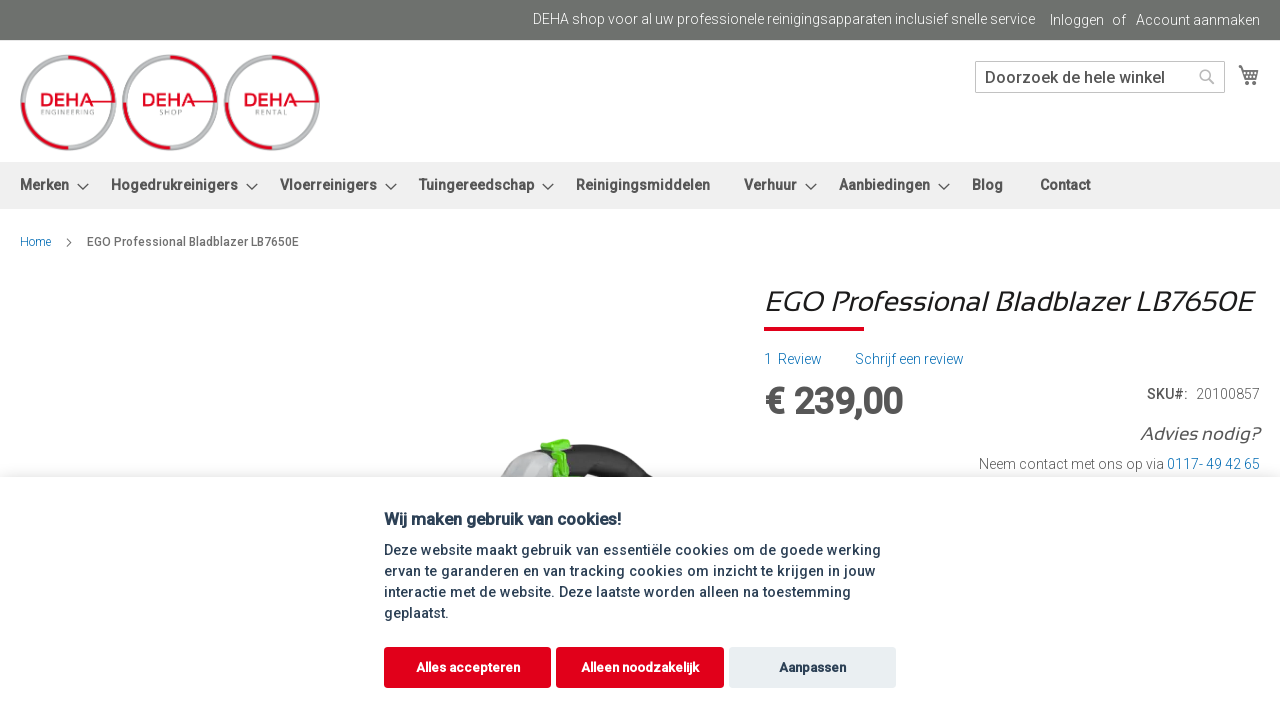

--- FILE ---
content_type: text/html; charset=UTF-8
request_url: https://www.dehashop.com/ego-professional-bladblazer-lb7650e.html
body_size: 21901
content:
<!doctype html>
<html lang="nl">
    <head prefix="og: http://ogp.me/ns# fb: http://ogp.me/ns/fb# product: http://ogp.me/ns/product#">
        <script>
    var LOCALE = 'nl\u002DNL';
    var BASE_URL = 'https\u003A\u002F\u002Fwww.dehashop.com\u002F';
    var require = {
        'baseUrl': 'https\u003A\u002F\u002Fwww.dehashop.com\u002Fstatic\u002Fversion1740500437\u002Ffrontend\u002FTidiMedia\u002Fdehashop\u002Fnl_NL'
    };</script>        <meta charset="utf-8"/>
<meta name="title" content="EGO Professional Bladblazer LB7650E "/>
<meta name="description" content="Handgedragen bladblazer met een blaaskracht van 26N, een volume van 1.300m3/u en een luchtsnelheid van 313 km/u, variabele snelheidsregeling en een TURBOBOOST functie."/>
<meta name="keywords" content="EGO Professional Bladblazer LB7650E, handgedragen, turboboost, accu tuingereedschap, accu bladblazer, draadloos, powerplus"/>
<meta name="robots" content="INDEX,FOLLOW"/>
<meta name="viewport" content="width=device-width, initial-scale=1"/>
<meta name="format-detection" content="telephone=no"/>
<title>EGO Professional Bladblazer LB7650E</title>
<link  rel="stylesheet" type="text/css"  media="all" href="https://www.dehashop.com/static/version1740500437/frontend/TidiMedia/dehashop/nl_NL/mage/calendar.css" />
<link  rel="stylesheet" type="text/css"  media="all" href="https://www.dehashop.com/static/version1740500437/frontend/TidiMedia/dehashop/nl_NL/css/styles-m.css" />
<link  rel="stylesheet" type="text/css"  media="all" href="https://www.dehashop.com/static/version1740500437/frontend/TidiMedia/dehashop/nl_NL/css/fontawesome/fontawesome.css" />
<link  rel="stylesheet" type="text/css"  media="all" href="https://www.dehashop.com/static/version1740500437/frontend/TidiMedia/dehashop/nl_NL/css/fontawesome/regular.css" />
<link  rel="stylesheet" type="text/css"  media="all" href="https://www.dehashop.com/static/version1740500437/frontend/TidiMedia/dehashop/nl_NL/css/fontawesome/solid.css" />
<link  rel="stylesheet" type="text/css"  media="all" href="https://www.dehashop.com/static/version1740500437/frontend/TidiMedia/dehashop/nl_NL/Magezon_Core/css/styles.css" />
<link  rel="stylesheet" type="text/css"  media="all" href="https://www.dehashop.com/static/version1740500437/frontend/TidiMedia/dehashop/nl_NL/mage/gallery/gallery.css" />
<link  rel="stylesheet" type="text/css"  media="all" href="https://www.dehashop.com/static/version1740500437/frontend/TidiMedia/dehashop/nl_NL/Mollie_Payment/css/styles.css" />
<link  rel="stylesheet" type="text/css"  media="all" href="https://www.dehashop.com/static/version1740500437/frontend/TidiMedia/dehashop/nl_NL/Magefan_Blog/css/blog-m.css" />
<link  rel="stylesheet" type="text/css"  media="all" href="https://www.dehashop.com/static/version1740500437/frontend/TidiMedia/dehashop/nl_NL/Magefan_Blog/css/blog-new.css" />
<link  rel="stylesheet" type="text/css"  media="all" href="https://www.dehashop.com/static/version1740500437/frontend/TidiMedia/dehashop/nl_NL/Magefan_Blog/css/blog-custom.css" />
<link  rel="stylesheet" type="text/css"  media="screen and (min-width: 768px)" href="https://www.dehashop.com/static/version1740500437/frontend/TidiMedia/dehashop/nl_NL/css/styles-l.css" />
<link  rel="stylesheet" type="text/css"  media="print" href="https://www.dehashop.com/static/version1740500437/frontend/TidiMedia/dehashop/nl_NL/css/print.css" />
<link  rel="stylesheet" type="text/css"  media="all" href="//use.fontawesome.com/releases/v5.13.0/css/all.css" />
<link  rel="stylesheet" type="text/css"  media="all" href="//cdn.jsdelivr.net/gh/fancyapps/fancybox@3.5.7/dist/jquery.fancybox.min.css" />
<script  type="text/javascript"  src="https://www.dehashop.com/static/version1740500437/frontend/TidiMedia/dehashop/nl_NL/requirejs/require.js"></script>
<script  type="text/javascript"  src="https://www.dehashop.com/static/version1740500437/frontend/TidiMedia/dehashop/nl_NL/mage/requirejs/mixins.js"></script>
<script  type="text/javascript"  src="https://www.dehashop.com/static/version1740500437/frontend/TidiMedia/dehashop/nl_NL/requirejs-config.js"></script>
<script  type="text/javascript"  src="https://www.dehashop.com/static/version1740500437/frontend/TidiMedia/dehashop/nl_NL/Smile_ElasticsuiteTracker/js/tracking.js"></script>
<script  type="text/javascript"  src="https://www.google.com/recaptcha/api.js"></script>
<link rel="preload" as="font" crossorigin="anonymous" href="https://www.dehashop.com/static/version1740500437/frontend/TidiMedia/dehashop/nl_NL/fonts/opensans/light/opensans-300.woff2" />
<link rel="preload" as="font" crossorigin="anonymous" href="https://www.dehashop.com/static/version1740500437/frontend/TidiMedia/dehashop/nl_NL/fonts/opensans/regular/opensans-400.woff2" />
<link rel="preload" as="font" crossorigin="anonymous" href="https://www.dehashop.com/static/version1740500437/frontend/TidiMedia/dehashop/nl_NL/fonts/opensans/semibold/opensans-600.woff2" />
<link rel="preload" as="font" crossorigin="anonymous" href="https://www.dehashop.com/static/version1740500437/frontend/TidiMedia/dehashop/nl_NL/fonts/opensans/bold/opensans-700.woff2" />
<link rel="preload" as="font" crossorigin="anonymous" href="https://www.dehashop.com/static/version1740500437/frontend/TidiMedia/dehashop/nl_NL/fonts/Luma-Icons.woff2" />
<link  rel="canonical" href="https://www.dehashop.com/ego-professional-bladblazer-lb7650e.html" />
<link  rel="icon" type="image/x-icon" href="https://www.dehashop.com/media/favicon/default/apple-touch-icon_1.png" />
<link  rel="shortcut icon" type="image/x-icon" href="https://www.dehashop.com/media/favicon/default/apple-touch-icon_1.png" />
<meta name="google-site-verification" content="bssSYsY-ksPKVIkedUdtlqe4NRaYF144QPT3A49H-wg" /> 

<!-- Google Tag Manager -->
<script>(function(w,d,s,l,i){w[l]=w[l]||[];w[l].push({'gtm.start':
new Date().getTime(),event:'gtm.js'});var f=d.getElementsByTagName(s)[0],
j=d.createElement(s),dl=l!='dataLayer'?'&l='+l:'';j.async=true;j.src=
'https://www.googletagmanager.com/gtm.js?id='+i+dl;f.parentNode.insertBefore(j,f);
})(window,document,'script','dataLayer','GTM-TP24RQW');</script>
<!-- End Google Tag Manager -->            <script type="text/x-magento-init">
        {
            "*": {
                "Magento_PageCache/js/form-key-provider": {
                    "isPaginationCacheEnabled":
                        0                }
            }
        }
    </script>

<meta property="og:type" content="product" />
<meta property="og:title"
      content="EGO&#x20;Professional&#x20;Bladblazer&#x20;LB7650E&#x20;" />
<meta property="og:image"
      content="https://www.dehashop.com/media/catalog/product/cache/2a8378518db8876d2711693ccac6b275/b/l/bladblazer_lb7650e.png" />
<meta property="og:description"
      content="De&#x20;EGO&#x20;bladblazer&#x20;LB7650E&#x20;heeft&#x20;een&#x20;blaaskracht&#x20;van&#x20;maar&#x20;liefst&#x20;26&#x20;N&#x20;en&#x20;is&#x20;hiermee&#x20;een&#x20;zeer&#x20;krachtige&#x20;bladblazer&#x20;volledig&#x20;aangedreven&#x20;op&#x20;accu.&#x20;Deze&#x20;bladblazer&#x20;is&#x20;voorzien&#x20;van&#x20;een&#x20;variabele&#x20;snelheidsregeling&#x20;die&#x20;werkt&#x20;met&#x20;een&#x20;duimschakelaar&#x20;waarmee&#x20;gemakkelijk&#x20;de&#x20;snelheid&#x20;aangepast&#x20;kan&#x20;worden&#x20;om&#x20;bijvoorbeeld&#x20;hardnekkiger&#x20;vuil&#x20;te&#x20;verwijderen.&#x20;&#x0D;&#x0A;Dankzij&#x20;de&#x20;effici&#xEB;nte&#x20;borstelloze&#x20;motor&#x20;biedt&#x20;deze&#x20;bladblazer&#x20;een&#x20;groter&#x20;vermogen&#x20;en&#x20;een&#x20;langere&#x20;werktijd.&#x20;Deze&#x20;snoerloze&#x20;bladblazer&#x20;heeft&#x20;een&#x20;maximaal&#x20;luchtvolume&#x20;van&#x20;1300&#x20;m3&#x2F;uur&#x20;&#x28;in&#x20;de&#x20;superspeedboost&#x20;modus&#x29;.&#x20;De&#x20;bladblazer&#x20;kan&#x20;worden&#x20;gecombineerd&#x20;met&#x20;het&#x20;EGO&#x20;Power&#x2B;&#x20;rugharnas.&#x20;Met&#x20;dit&#x20;harnas&#x20;kan&#x20;het&#x20;gewicht&#x20;van&#x20;de&#x20;accu&#x20;op&#x20;de&#x20;rug&#x20;gedragen&#x20;worden.&#x20;Wanneer&#x20;zwaardere&#x20;accu&#x27;s&#x20;worden&#x20;gebruikt&#x20;biedt&#x20;dit&#x20;extra&#x20;gebruiksgemak.&#x20;&#x0D;&#x0A;Deze&#x20;bladblazer&#x20;heeft&#x20;een&#x20;ronde&#x20;blaasbuis,&#x20;die&#x20;perfect&#x20;is&#x20;om&#x20;bladeren&#x20;en&#x20;ander&#x20;vuil&#x20;weg&#x20;te&#x20;blazen.&#x20;Tevens&#x20;wordt&#x20;een&#x20;platte&#x20;blaasbuis&#x20;meegeleverd,&#x20;die&#x20;ideaal&#x20;is&#x20;voor&#x20;natte&#x20;bladeren&#x20;en&#x20;andere&#x20;moeilijk&#x20;weg&#x20;te&#x20;blazen&#x20;voorwerpen." />
<meta property="og:url" content="https://www.dehashop.com/ego-professional-bladblazer-lb7650e.html" />
    <meta property="product:price:amount" content="239"/>
    <meta property="product:price:currency"
      content="EUR"/>
    </head>
    <body data-container="body"
          data-mage-init='{"loaderAjax": {}, "loader": { "icon": "https://www.dehashop.com/static/version1740500437/frontend/TidiMedia/dehashop/nl_NL/images/loader-2.gif"}}'
        id="html-body" itemtype="http://schema.org/Product" itemscope="itemscope" class="catalog-product-view product-ego-professional-bladblazer-lb7650e page-layout-1column">
        
<script type="text/x-magento-init">
    {
        "*": {
            "Magento_PageBuilder/js/widget-initializer": {
                "config": {"[data-content-type=\"slider\"][data-appearance=\"default\"]":{"Magento_PageBuilder\/js\/content-type\/slider\/appearance\/default\/widget":false},"[data-content-type=\"map\"]":{"Magento_PageBuilder\/js\/content-type\/map\/appearance\/default\/widget":false},"[data-content-type=\"row\"]":{"Magento_PageBuilder\/js\/content-type\/row\/appearance\/default\/widget":false},"[data-content-type=\"tabs\"]":{"Magento_PageBuilder\/js\/content-type\/tabs\/appearance\/default\/widget":false},"[data-content-type=\"slide\"]":{"Magento_PageBuilder\/js\/content-type\/slide\/appearance\/default\/widget":{"buttonSelector":".pagebuilder-slide-button","showOverlay":"hover","dataRole":"slide"}},"[data-content-type=\"banner\"]":{"Magento_PageBuilder\/js\/content-type\/banner\/appearance\/default\/widget":{"buttonSelector":".pagebuilder-banner-button","showOverlay":"hover","dataRole":"banner"}},"[data-content-type=\"buttons\"]":{"Magento_PageBuilder\/js\/content-type\/buttons\/appearance\/inline\/widget":false},"[data-content-type=\"products\"][data-appearance=\"carousel\"]":{"Magento_PageBuilder\/js\/content-type\/products\/appearance\/carousel\/widget":false}},
                "breakpoints": {"desktop":{"label":"Desktop","stage":true,"default":true,"class":"desktop-switcher","icon":"Magento_PageBuilder::css\/images\/switcher\/switcher-desktop.svg","conditions":{"min-width":"1024px"},"options":{"products":{"default":{"slidesToShow":"5"}}}},"tablet":{"conditions":{"max-width":"1024px","min-width":"768px"},"options":{"products":{"default":{"slidesToShow":"4"},"continuous":{"slidesToShow":"3"}}}},"mobile":{"label":"Mobile","stage":true,"class":"mobile-switcher","icon":"Magento_PageBuilder::css\/images\/switcher\/switcher-mobile.svg","media":"only screen and (max-width: 768px)","conditions":{"max-width":"768px","min-width":"640px"},"options":{"products":{"default":{"slidesToShow":"3"}}}},"mobile-small":{"conditions":{"max-width":"640px"},"options":{"products":{"default":{"slidesToShow":"2"},"continuous":{"slidesToShow":"1"}}}}}            }
        }
    }
</script>

<div class="cookie-status-message" id="cookie-status">
    The store will not work correctly in the case when cookies are disabled.</div>
<script type="text&#x2F;javascript">document.querySelector("#cookie-status").style.display = "none";</script>
<script type="text/x-magento-init">
    {
        "*": {
            "cookieStatus": {}
        }
    }
</script>

<script type="text/x-magento-init">
    {
        "*": {
            "mage/cookies": {
                "expires": null,
                "path": "\u002F",
                "domain": ".www.dehashop.com",
                "secure": true,
                "lifetime": "3600"
            }
        }
    }
</script>
    <noscript>
        <div class="message global noscript">
            <div class="content">
                <p>
                    <strong>JavaScript lijkt te zijn uitgeschakeld in uw browser.</strong>
                    <span>
                        Voor de beste gebruikerservaring, zorg ervoor dat javascript ingeschakeld is voor uw browser.                    </span>
                </p>
            </div>
        </div>
    </noscript>

<script>
    window.cookiesConfig = window.cookiesConfig || {};
    window.cookiesConfig.secure = true;
</script><script>    require.config({
        map: {
            '*': {
                wysiwygAdapter: 'mage/adminhtml/wysiwyg/tiny_mce/tinymce5Adapter'
            }
        }
    });</script><script>    require.config({
        paths: {
            googleMaps: 'https\u003A\u002F\u002Fmaps.googleapis.com\u002Fmaps\u002Fapi\u002Fjs\u003Fv\u003D3\u0026key\u003DAIzaSyBm4Bk_m648y6ujwX4yFpTofdJmJng3I0c'
        },
        config: {
            'Magento_PageBuilder/js/utils/map': {
                style: '',
            },
            'Magento_PageBuilder/js/content-type/map/preview': {
                apiKey: 'AIzaSyBm4Bk_m648y6ujwX4yFpTofdJmJng3I0c',
                apiKeyErrorMessage: 'You\u0020must\u0020provide\u0020a\u0020valid\u0020\u003Ca\u0020href\u003D\u0027https\u003A\u002F\u002Fwww.dehashop.com\u002Fadminhtml\u002Fsystem_config\u002Fedit\u002Fsection\u002Fcms\u002F\u0023cms_pagebuilder\u0027\u0020target\u003D\u0027_blank\u0027\u003EGoogle\u0020Maps\u0020API\u0020key\u003C\u002Fa\u003E\u0020to\u0020use\u0020a\u0020map.'
            },
            'Magento_PageBuilder/js/form/element/map': {
                apiKey: 'AIzaSyBm4Bk_m648y6ujwX4yFpTofdJmJng3I0c',
                apiKeyErrorMessage: 'You\u0020must\u0020provide\u0020a\u0020valid\u0020\u003Ca\u0020href\u003D\u0027https\u003A\u002F\u002Fwww.dehashop.com\u002Fadminhtml\u002Fsystem_config\u002Fedit\u002Fsection\u002Fcms\u002F\u0023cms_pagebuilder\u0027\u0020target\u003D\u0027_blank\u0027\u003EGoogle\u0020Maps\u0020API\u0020key\u003C\u002Fa\u003E\u0020to\u0020use\u0020a\u0020map.'
            },
        }
    });</script><script>
    require.config({
        shim: {
            'Magento_PageBuilder/js/utils/map': {
                deps: ['googleMaps']
            }
        }
    });</script><div class="page-wrapper"><header class="page-header"><div class="panel wrapper"><div class="panel header"><a class="action skip contentarea"
   href="#contentarea">
    <span>
        Ga naar de inhoud    </span>
</a>
<ul class="header links">    <li class="greet welcome" data-bind="scope: 'customer'">
        <!-- ko if: customer().fullname  -->
        <span class="logged-in"
              data-bind="text: new String('Welkom, %1!').replace('%1', customer().fullname)">
        </span>
        <!-- /ko -->
        <!-- ko ifnot: customer().fullname  -->
        <span class="not-logged-in"
              data-bind="html: 'DEHA&#x20;shop&#x20;voor&#x20;al&#x20;uw&#x20;professionele&#x20;reinigingsapparaten&#x20;inclusief&#x20;snelle&#x20;service'"></span>
                <!-- /ko -->
    </li>
    <script type="text/x-magento-init">
    {
        "*": {
            "Magento_Ui/js/core/app": {
                "components": {
                    "customer": {
                        "component": "Magento_Customer/js/view/customer"
                    }
                }
            }
        }
    }
    </script>
<li class="link authorization-link" data-label="of">
    <a href="https://www.dehashop.com/customer/account/login/referer/aHR0cHM6Ly93d3cuZGVoYXNob3AuY29tL2Vnby1wcm9mZXNzaW9uYWwtYmxhZGJsYXplci1sYjc2NTBlLmh0bWw%2C/"        >Inloggen</a>
</li>
<li><a href="https://www.dehashop.com/customer/account/create/" id="id8sIkW9mS" >Account aanmaken</a></li></ul></div></div><div class="header content"><span data-action="toggle-nav" class="action nav-toggle"><span>Toggle Nav</span></span>
<a
    class="logo"
    href="https://www.dehashop.com/"
    title="DEHA&#x20;SHOP"
    aria-label="store logo">
    <picture><source type="image/webp" srcset="https://www.dehashop.com/media/logo/stores/1/logosheader.webp"><img src="https://www.dehashop.com/media/logo/stores/1/logosheader.png" title="DEHA&#x20;SHOP" alt="DEHA&#x20;SHOP" width="300" height="100" loading="lazy" /></picture>
</a>

<div data-block="minicart" class="minicart-wrapper">
    <a class="action showcart" href="https://www.dehashop.com/checkout/cart/"
       data-bind="scope: 'minicart_content'">
        <span class="text">Winkelwagen</span>
        <span class="counter qty empty"
              data-bind="css: { empty: !!getCartParam('summary_count') == false && !isLoading() },
               blockLoader: isLoading">
            <span class="counter-number">
                <!-- ko if: getCartParam('summary_count') -->
                <!-- ko text: getCartParam('summary_count').toLocaleString(window.LOCALE) --><!-- /ko -->
                <!-- /ko -->
            </span>
            <span class="counter-label">
            <!-- ko if: getCartParam('summary_count') -->
                <!-- ko text: getCartParam('summary_count').toLocaleString(window.LOCALE) --><!-- /ko -->
                <!-- ko i18n: 'items' --><!-- /ko -->
            <!-- /ko -->
            </span>
        </span>
    </a>
            <div class="block block-minicart"
             data-role="dropdownDialog"
             data-mage-init='{"dropdownDialog":{
                "appendTo":"[data-block=minicart]",
                "triggerTarget":".showcart",
                "timeout": "2000",
                "closeOnMouseLeave": false,
                "closeOnEscape": true,
                "triggerClass":"active",
                "parentClass":"active",
                "buttons":[]}}'>
            <div id="minicart-content-wrapper" data-bind="scope: 'minicart_content'">
                <!-- ko template: getTemplate() --><!-- /ko -->
            </div>
                    </div>
        <script>window.checkout = {"shoppingCartUrl":"https:\/\/www.dehashop.com\/checkout\/cart\/","checkoutUrl":"https:\/\/www.dehashop.com\/checkout\/","updateItemQtyUrl":"https:\/\/www.dehashop.com\/checkout\/sidebar\/updateItemQty\/","removeItemUrl":"https:\/\/www.dehashop.com\/checkout\/sidebar\/removeItem\/","imageTemplate":"Magento_Catalog\/product\/image_with_borders","baseUrl":"https:\/\/www.dehashop.com\/","minicartMaxItemsVisible":5,"websiteId":"1","maxItemsToDisplay":10,"storeId":"1","storeGroupId":"1","customerLoginUrl":"https:\/\/www.dehashop.com\/customer\/account\/login\/referer\/aHR0cHM6Ly93d3cuZGVoYXNob3AuY29tL2Vnby1wcm9mZXNzaW9uYWwtYmxhZGJsYXplci1sYjc2NTBlLmh0bWw%2C\/","isRedirectRequired":false,"autocomplete":"off","captcha":{"user_login":{"isCaseSensitive":false,"imageHeight":50,"imageSrc":"","refreshUrl":"https:\/\/www.dehashop.com\/captcha\/refresh\/","isRequired":false,"timestamp":1768726220}}}</script>    <script type="text/x-magento-init">
    {
        "[data-block='minicart']": {
            "Magento_Ui/js/core/app": {"components":{"minicart_content":{"children":{"subtotal.container":{"children":{"subtotal":{"children":{"subtotal.totals":{"config":{"display_cart_subtotal_incl_tax":0,"display_cart_subtotal_excl_tax":1,"template":"Magento_Tax\/checkout\/minicart\/subtotal\/totals"},"children":{"subtotal.totals.msrp":{"component":"Magento_Msrp\/js\/view\/checkout\/minicart\/subtotal\/totals","config":{"displayArea":"minicart-subtotal-hidden","template":"Magento_Msrp\/checkout\/minicart\/subtotal\/totals"}}},"component":"Magento_Tax\/js\/view\/checkout\/minicart\/subtotal\/totals"}},"component":"uiComponent","config":{"template":"Magento_Checkout\/minicart\/subtotal"}}},"component":"uiComponent","config":{"displayArea":"subtotalContainer"}},"item.renderer":{"component":"Magento_Checkout\/js\/view\/cart-item-renderer","config":{"displayArea":"defaultRenderer","template":"Magento_Checkout\/minicart\/item\/default"},"children":{"item.image":{"component":"Magento_Catalog\/js\/view\/image","config":{"template":"Magento_Catalog\/product\/image","displayArea":"itemImage"}},"checkout.cart.item.price.sidebar":{"component":"uiComponent","config":{"template":"Magento_Checkout\/minicart\/item\/price","displayArea":"priceSidebar"}}}},"extra_info":{"component":"uiComponent","config":{"displayArea":"extraInfo"}},"promotion":{"component":"uiComponent","config":{"displayArea":"promotion"}}},"config":{"itemRenderer":{"default":"defaultRenderer","simple":"defaultRenderer","virtual":"defaultRenderer"},"template":"Magento_Checkout\/minicart\/content"},"component":"Magento_Checkout\/js\/view\/minicart"}},"types":[]}        },
        "*": {
            "Magento_Ui/js/block-loader": "https\u003A\u002F\u002Fwww.dehashop.com\u002Fstatic\u002Fversion1740500437\u002Ffrontend\u002FTidiMedia\u002Fdehashop\u002Fnl_NL\u002Fimages\u002Floader\u002D1.gif"
        }
    }
    </script>
</div>


<div class="block block-search">
    <div class="block block-title">
        <strong>Zoek</strong>
    </div>

    <div class="block block-content">
        <form
            id="minisearch-form-top-search"
            class="form minisearch"
            action="https://www.dehashop.com/catalogsearch/result/"
            method="get"
        >
            <div class="field search">
                <label class="label" for="minisearch-input-top-search" data-role="minisearch-label">
                    <span>Zoek</span>
                </label>

                <div class="control">
                    <input
                        id="minisearch-input-top-search"
                        type="text"
                        name="q"
                        value=""
                        placeholder="Doorzoek de hele winkel"
                        class="input-text"
                        maxlength="128"
                        role="combobox"
                        aria-haspopup="false"
                        aria-autocomplete="both"
                        aria-expanded="false"
                        autocomplete="off"
                        data-block="autocomplete-form"
                        data-mage-init="&#x7B;&quot;quickSearch&quot;&#x3A;&#x7B;&quot;formSelector&quot;&#x3A;&quot;&#x23;minisearch-form-top-search&quot;,&quot;url&quot;&#x3A;&quot;https&#x3A;&#x5C;&#x2F;&#x5C;&#x2F;www.dehashop.com&#x5C;&#x2F;search&#x5C;&#x2F;ajax&#x5C;&#x2F;suggest&#x5C;&#x2F;&quot;,&quot;destinationSelector&quot;&#x3A;&quot;&#x23;minisearch-autocomplete-top-search&quot;,&quot;templates&quot;&#x3A;&#x7B;&quot;term&quot;&#x3A;&#x7B;&quot;title&quot;&#x3A;&quot;Termen&#x20;zoeken&quot;,&quot;template&quot;&#x3A;&quot;Smile_ElasticsuiteCore&#x5C;&#x2F;autocomplete&#x5C;&#x2F;term&quot;&#x7D;,&quot;product&quot;&#x3A;&#x7B;&quot;title&quot;&#x3A;&quot;Producten&quot;,&quot;template&quot;&#x3A;&quot;Smile_ElasticsuiteCatalog&#x5C;&#x2F;autocomplete&#x5C;&#x2F;product&quot;&#x7D;,&quot;category&quot;&#x3A;&#x7B;&quot;title&quot;&#x3A;&quot;Categorie&#x5C;u00ebn&quot;,&quot;template&quot;&#x3A;&quot;Smile_ElasticsuiteCatalog&#x5C;&#x2F;autocomplete&#x5C;&#x2F;category&quot;&#x7D;,&quot;product_attribute&quot;&#x3A;&#x7B;&quot;title&quot;&#x3A;&quot;Attributen&quot;,&quot;template&quot;&#x3A;&quot;Smile_ElasticsuiteCatalog&#x5C;&#x2F;autocomplete&#x5C;&#x2F;product-attribute&quot;,&quot;titleRenderer&quot;&#x3A;&quot;Smile_ElasticsuiteCatalog&#x5C;&#x2F;js&#x5C;&#x2F;autocomplete&#x5C;&#x2F;product-attribute&quot;&#x7D;&#x7D;,&quot;priceFormat&quot;&#x3A;&#x7B;&quot;pattern&quot;&#x3A;&quot;&#x5C;u20ac&#x5C;u00a0&#x25;s&quot;,&quot;precision&quot;&#x3A;2,&quot;requiredPrecision&quot;&#x3A;2,&quot;decimalSymbol&quot;&#x3A;&quot;,&quot;,&quot;groupSymbol&quot;&#x3A;&quot;.&quot;,&quot;groupLength&quot;&#x3A;3,&quot;integerRequired&quot;&#x3A;false&#x7D;,&quot;minSearchLength&quot;&#x3A;&quot;2&quot;&#x7D;&#x7D;"
                    />

                    <div id="minisearch-autocomplete-top-search" class="search-autocomplete"></div>

                                    </div>
            </div>

            <div class="actions">
                <button
                    type="submit"
                    title="Zoek"
                    class="action search"
                >
                    <span>Zoek</span>
                </button>
            </div>
        </form>
    </div>
</div>
<ul class="compare wrapper"><li class="item link compare" data-bind="scope: 'compareProducts'" data-role="compare-products-link">
    <a class="action compare no-display" title="Producten&#x20;vergelijken"
       data-bind="attr: {'href': compareProducts().listUrl}, css: {'no-display': !compareProducts().count}"
    >
        Producten vergelijken        <span class="counter qty" data-bind="text: compareProducts().countCaption"></span>
    </a>
</li>
<script type="text/x-magento-init">
{"[data-role=compare-products-link]": {"Magento_Ui/js/core/app": {"components":{"compareProducts":{"component":"Magento_Catalog\/js\/view\/compare-products"}}}}}
</script>
</ul></div></header>    <div class="sections nav-sections">
                <div class="section-items nav-sections-items"
             data-mage-init='{"tabs":{"openedState":"active"}}'>
                                            <div class="section-item-title nav-sections-item-title"
                     data-role="collapsible">
                    <a class="nav-sections-item-switch"
                       data-toggle="switch" href="#store.menu">
                        Menu                    </a>
                </div>
                <div class="section-item-content nav-sections-item-content"
                     id="store.menu"
                     data-role="content">
                    
<nav class="navigation" data-action="navigation">
    <ul data-mage-init='{"menu":{"responsive":true, "expanded":true, "position":{"my":"left top","at":"left bottom"}}}'>
        <li  class="level0 nav-1 category-item first level-top parent"><a href="https://www.dehashop.com/merken.html"  class="level-top" ><span>Merken</span></a><ul class="level0 submenu"><li  class="level1 nav-1-1 category-item first parent"><a href="https://www.dehashop.com/merken/dibo.html" ><span>DiBO</span></a><ul class="level1 submenu"><li  class="level2 nav-1-1-1 category-item first"><a href="https://www.dehashop.com/merken/dibo/hogedrukreinigers-dibo.html" ><span>Hogedrukreinigers DiBO</span></a></li><li  class="level2 nav-1-1-2 category-item last"><a href="https://www.dehashop.com/merken/dibo/vloerreinigers-dibo.html" ><span>Vloerreinigers DiBO</span></a></li></ul></li><li  class="level1 nav-1-2 category-item"><a href="https://www.dehashop.com/merken/metech.html" ><span>Tenax</span></a></li><li  class="level1 nav-1-3 category-item"><a href="https://www.dehashop.com/merken/ego-professional.html" ><span>EGO Professional</span></a></li><li  class="level1 nav-1-4 category-item"><a href="https://www.dehashop.com/merken/deha.html" ><span>DEHA</span></a></li><li  class="level1 nav-1-5 category-item"><a href="https://www.dehashop.com/merken/zep.html" ><span>Zep</span></a></li><li  class="level1 nav-1-6 category-item"><a href="https://www.dehashop.com/merken/floorpul.html" ><span>Floorpul</span></a></li><li  class="level1 nav-1-7 category-item last"><a href="https://www.dehashop.com/merken/mac-international.html" ><span>MAC international</span></a></li></ul></li><li  class="level0 nav-2 category-item level-top parent"><a href="https://www.dehashop.com/hogedrukreinigers.html"  class="level-top" ><span>Hogedrukreinigers</span></a><ul class="level0 submenu"><li  class="level1 nav-2-1 category-item first"><a href="https://www.dehashop.com/hogedrukreinigers/warmwater.html" ><span>Warmwater</span></a></li><li  class="level1 nav-2-2 category-item"><a href="https://www.dehashop.com/hogedrukreinigers/koudwater.html" ><span>Koudwater</span></a></li><li  class="level1 nav-2-3 category-item"><a href="https://www.dehashop.com/hogedrukreinigers/stationaire-hd-reinigers.html" ><span>Stationaire HD reinigers</span></a></li><li  class="level1 nav-2-4 category-item"><a href="https://www.dehashop.com/hogedrukreinigers/trailers.html" ><span>Hogedruktrailers</span></a></li><li  class="level1 nav-2-5 category-item"><a href="https://www.dehashop.com/hogedrukreinigers/hotbox.html" ><span>Hotbox</span></a></li><li  class="level1 nav-2-6 category-item parent"><a href="https://www.dehashop.com/hogedrukreinigers/accessoires.html" ><span>Accessoires</span></a><ul class="level1 submenu"><li  class="level2 nav-2-6-1 category-item first"><a href="https://www.dehashop.com/hogedrukreinigers/accessoires/slangen.html" ><span>Slangen</span></a></li><li  class="level2 nav-2-6-2 category-item"><a href="https://www.dehashop.com/hogedrukreinigers/accessoires/haspels.html" ><span>Haspels</span></a></li><li  class="level2 nav-2-6-3 category-item"><a href="https://www.dehashop.com/hogedrukreinigers/accessoires/hogedrukpistolen.html" ><span>Hogedrukpistolen</span></a></li><li  class="level2 nav-2-6-4 category-item"><a href="https://www.dehashop.com/hogedrukreinigers/accessoires/lansen.html" ><span>Lansen</span></a></li><li  class="level2 nav-2-6-5 category-item"><a href="https://www.dehashop.com/hogedrukreinigers/accessoires/vloerreinigers.html" ><span>Vloerreinigers</span></a></li><li  class="level2 nav-2-6-6 category-item last"><a href="https://www.dehashop.com/hogedrukreinigers/accessoires/reinigingskoppen.html" ><span>Reinigingskoppen</span></a></li></ul></li><li  class="level1 nav-2-7 category-item"><a href="https://www.dehashop.com/hogedrukreinigers/built-in.html" ><span>Inbouwunit</span></a></li><li  class="level1 nav-2-8 category-item"><a href="https://www.dehashop.com/hogedrukreinigers/batterij-aangedreven.html" ><span>Batterij aangedreven</span></a></li><li  class="level1 nav-2-9 category-item"><a href="https://www.dehashop.com/hogedrukreinigers/waterontharder.html" ><span>Waterontharder</span></a></li><li  class="level1 nav-2-10 category-item last"><a href="https://www.dehashop.com/hogedrukreinigers/gebruikte-units.html" ><span>2e hands reinigingsmachines</span></a></li></ul></li><li  class="level0 nav-3 category-item level-top parent"><a href="https://www.dehashop.com/vloerreinigers.html"  class="level-top" ><span>Vloerreinigers</span></a><ul class="level0 submenu"><li  class="level1 nav-3-1 category-item first"><a href="https://www.dehashop.com/vloerreinigers/schrobzuigmachines.html" ><span>Schrobzuigmachines</span></a></li><li  class="level1 nav-3-2 category-item"><a href="https://www.dehashop.com/vloerreinigers/veeg-veegzuigmachines.html" ><span>Veeg &amp; veegzuigmachines</span></a></li><li  class="level1 nav-3-3 category-item"><a href="https://www.dehashop.com/vloerreinigers/stofzuiger-waterstofzuigers.html" ><span>Stofzuiger &amp; waterstofzuigers</span></a></li><li  class="level1 nav-3-4 category-item"><a href="https://www.dehashop.com/vloerreinigers/accessoires.html" ><span>Accessoires</span></a></li><li  class="level1 nav-3-5 category-item last"><a href="https://www.dehashop.com/vloerreinigers/reinigingsmiddelen.html" ><span>Reinigingsmiddelen</span></a></li></ul></li><li  class="level0 nav-4 category-item level-top parent"><a href="https://www.dehashop.com/tuingereedschap.html"  class="level-top" ><span>Tuingereedschap</span></a><ul class="level0 submenu"><li  class="level1 nav-4-1 category-item first"><a href="https://www.dehashop.com/tuingereedschap/accu-s-en-laders.html" ><span>Accu&#039;s en Laders</span></a></li><li  class="level1 nav-4-2 category-item"><a href="https://www.dehashop.com/tuingereedschap/bladblazers.html" ><span>Bladblazers</span></a></li><li  class="level1 nav-4-3 category-item"><a href="https://www.dehashop.com/tuingereedschap/grasmaaiers.html" ><span>Grasmaaiers</span></a></li><li  class="level1 nav-4-4 category-item"><a href="https://www.dehashop.com/tuingereedschap/bosmaaier.html" ><span>Grastrimmers en Bosmaaiers</span></a></li><li  class="level1 nav-4-5 category-item"><a href="https://www.dehashop.com/tuingereedschap/heggenscharen.html" ><span>Heggenscharen</span></a></li><li  class="level1 nav-4-6 category-item"><a href="https://www.dehashop.com/tuingereedschap/kettingzagen.html" ><span>Kettingzagen</span></a></li><li  class="level1 nav-4-7 category-item parent"><a href="https://www.dehashop.com/tuingereedschap/multitool.html" ><span>Multitool</span></a><ul class="level1 submenu"><li  class="level2 nav-4-7-1 category-item first last"><a href="https://www.dehashop.com/tuingereedschap/multitool/accessoires.html" ><span>Accessoires</span></a></li></ul></li><li  class="level1 nav-4-8 category-item"><a href="https://www.dehashop.com/tuingereedschap/professioneel-telescopisch-snoeisysteem.html" ><span>Telescopisch snoeisysteem</span></a></li><li  class="level1 nav-4-9 category-item last"><a href="https://www.dehashop.com/tuingereedschap/divers.html" ><span>Tuin onderhoud</span></a></li></ul></li><li  class="level0 nav-5 category-item level-top"><a href="https://www.dehashop.com/reinigingsmiddelen.html"  class="level-top" ><span>Reinigingsmiddelen</span></a></li><li  class="level0 nav-6 category-item level-top parent"><a href="https://www.dehashop.com/verhuur.html"  class="level-top" ><span>Verhuur</span></a><ul class="level0 submenu"><li  class="level1 nav-6-1 category-item first"><a href="https://www.dehashop.com/verhuur/verhuur-hogedruk.html" ><span>verhuur hogedruk</span></a></li><li  class="level1 nav-6-2 category-item"><a href="https://www.dehashop.com/verhuur/verhuur-vloerreinigers.html" ><span>verhuur vloerreinigers</span></a></li><li  class="level1 nav-6-3 category-item last"><a href="https://www.dehashop.com/verhuur/verhuur-hoogwerker.html" ><span>verhuur hoogwerker</span></a></li></ul></li><li  class="level0 nav-7 category-item level-top parent"><a href="https://www.dehashop.com/aanbiedingen.html"  class="level-top" ><span>Aanbiedingen</span></a><ul class="level0 submenu"><li  class="level1 nav-7-1 category-item first"><a href="https://www.dehashop.com/aanbiedingen/hogedruk-aanbiedingen.html" ><span>Hogedruk aanbiedingen</span></a></li><li  class="level1 nav-7-2 category-item last"><a href="https://www.dehashop.com/aanbiedingen/vloerreinigers-aanbiedingen.html" ><span>Vloerreinigers aanbiedingen</span></a></li></ul></li><li  class="level0 nav-8 last level-top"><a href="https://www.dehashop.com/blog"  class="level-top" ><span>Blog</span></a></li>                <li class="level0 level-top">
            <a class="level-top" href="/contact">
                Contact
            </a>
        </li>
    </ul>
</nav>
                </div>
                                            <div class="section-item-title nav-sections-item-title"
                     data-role="collapsible">
                    <a class="nav-sections-item-switch"
                       data-toggle="switch" href="#store.links">
                        Account                    </a>
                </div>
                <div class="section-item-content nav-sections-item-content"
                     id="store.links"
                     data-role="content">
                    <!-- Account links -->                </div>
                                    </div>
    </div>
<div class="breadcrumbs"></div>
<script type="text/x-magento-init">
    {
        ".breadcrumbs": {
            "breadcrumbs": {"categoryUrlSuffix":".html","useCategoryPathInUrl":0,"product":"EGO Professional Bladblazer LB7650E "}        }
    }
</script>
<main id="maincontent" class="page-main"><a id="contentarea" tabindex="-1"></a>
<div class="page messages"><div data-placeholder="messages"></div>
<div data-bind="scope: 'messages'">
    <!-- ko if: cookieMessages && cookieMessages.length > 0 -->
    <div aria-atomic="true" role="alert" data-bind="foreach: { data: cookieMessages, as: 'message' }" class="messages">
        <div data-bind="attr: {
            class: 'message-' + message.type + ' ' + message.type + ' message',
            'data-ui-id': 'message-' + message.type
        }">
            <div data-bind="html: $parent.prepareMessageForHtml(message.text)"></div>
        </div>
    </div>
    <!-- /ko -->

    <!-- ko if: messages().messages && messages().messages.length > 0 -->
    <div aria-atomic="true" role="alert" class="messages" data-bind="foreach: {
        data: messages().messages, as: 'message'
    }">
        <div data-bind="attr: {
            class: 'message-' + message.type + ' ' + message.type + ' message',
            'data-ui-id': 'message-' + message.type
        }">
            <div data-bind="html: $parent.prepareMessageForHtml(message.text)"></div>
        </div>
    </div>
    <!-- /ko -->
</div>
<script type="text/x-magento-init">
    {
        "*": {
            "Magento_Ui/js/core/app": {
                "components": {
                        "messages": {
                            "component": "Magento_Theme/js/view/messages"
                        }
                    }
                }
            }
    }
</script>
</div><div class="columns"><div class="column main"><div class="product-info-main"><div class="page-title-wrapper&#x20;product">
    <h1 class="page-title"
                >
        <span class="base" data-ui-id="page-title-wrapper" itemprop="name">EGO Professional Bladblazer LB7650E </span>    </h1>
    </div>
        <div class="product-reviews-summary no-rating" itemprop="aggregateRating" itemscope
         itemtype="http://schema.org/AggregateRating">
                <div class="reviews-actions">
            <a class="action view"
               href="https://www.dehashop.com/ego-professional-bladblazer-lb7650e.html#reviews">
                <span itemprop="reviewCount">1</span>&nbsp;
                <span>Review                </span>
            </a>
            <a class="action add" href="https://www.dehashop.com/ego-professional-bladblazer-lb7650e.html#review-form">
                Schrijf een review            </a>
        </div>
    </div>
<div class="product-info-price"><div class="price-box price-final_price" data-role="priceBox" data-product-id="649" data-price-box="product-id-649">
        <span class="price-container "
             itemprop="offers" itemscope itemtype="http://schema.org/Offer">
                <span  id="product-price-649"                        data-price-amount="239"
            data-price-type="finalPrice"
            class="price-wrapper "
             itemprop="price">
            <span class="price">€ 239,00</span>        </span>
                            <meta itemprop="priceCurrency" content="EUR" />
            </span>

</div><div class="product-info-stock-sku">

<div class="product attribute sku">
            <strong class="type">SKU</strong>
        <div class="value" itemprop="sku">20100857</div>
</div>
<div class="widget block block-static-block">
    <style>#html-body [data-pb-style=H70HTP4],#html-body [data-pb-style=HTQYDH8]{background-position:left top;background-size:cover;background-repeat:no-repeat;background-attachment:scroll}#html-body [data-pb-style=HTQYDH8]{justify-content:flex-start;display:flex;flex-direction:column}#html-body [data-pb-style=H70HTP4]{align-self:stretch}#html-body [data-pb-style=DAQI5PH]{display:flex;width:100%}#html-body [data-pb-style=KVSQHIF]{justify-content:flex-start;display:flex;flex-direction:column;background-position:left top;background-size:cover;background-repeat:no-repeat;background-attachment:scroll;width:100%;align-self:stretch}</style><div data-content-type="row" data-appearance="contained" data-element="main"><div data-enable-parallax="0" data-parallax-speed="0.5" data-background-images="{}" data-background-type="image" data-video-loop="true" data-video-play-only-visible="true" data-video-lazy-load="true" data-video-fallback-src="" data-element="inner" data-pb-style="HTQYDH8"><div class="pagebuilder-column-group" data-background-images="{}" data-content-type="column-group" data-appearance="default" data-grid-size="12" data-element="main" data-pb-style="H70HTP4"><div class="pagebuilder-column-line" data-content-type="column-line" data-element="main" data-pb-style="DAQI5PH"><div class="pagebuilder-column" data-content-type="column" data-appearance="full-height" data-background-images="{}" data-element="main" data-pb-style="KVSQHIF"><h3 data-content-type="heading" data-appearance="default" data-element="main">Advies nodig?</h3><div data-content-type="text" data-appearance="default" data-element="main"><p>Neem contact met ons op via <a tabindex="0" href="tel:+31117494265">0117- 49 42 65</a></p></div></div></div></div></div></div></div>
</div></div>

<div class="product-add-form">
    <form data-product-sku="20100857"
          action="https://www.dehashop.com/checkout/cart/add/uenc/aHR0cHM6Ly93d3cuZGVoYXNob3AuY29tL2Vnby1wcm9mZXNzaW9uYWwtYmxhZGJsYXplci1sYjc2NTBlLmh0bWw%2C/product/649/" method="post"
          id="product_addtocart_form">
        <input type="hidden" name="product" value="649" />
        <input type="hidden" name="selected_configurable_option" value="" />
        <input type="hidden" name="related_product" id="related-products-field" value="" />
        <input type="hidden" name="item"  value="649" />
        <input name="form_key" type="hidden" value="n337IV6UFXTNydN1" />                            <div class="box-tocart">
    <div class="fieldset">
                <div class="field qty">
            <label class="label" for="qty"><span>Aantal</span></label>
            <div class="control">
                <input type="number"
                       name="qty"
                       id="qty"
                       maxlength="12"
                       value="1"
                       title="Aantal" class="input-text qty"
                       data-validate="{&quot;required-number&quot;:true,&quot;validate-item-quantity&quot;:{&quot;minAllowed&quot;:1,&quot;maxAllowed&quot;:10000}}"
                       />
            </div>
        </div>
                <div class="actions">
                	<button type="submit"
                    title="In Winkelwagen"
                    class="action primary tocart"
                    id="product-addtocart-button">
                <span>In Winkelwagen</span>
            </button>
                   		
<div id="instant-purchase" data-bind="scope:'instant-purchase'">
    <!-- ko template: getTemplate() --><!-- /ko -->
</div>
<script type="text/x-magento-init">
    {
        "#instant-purchase": {
            "Magento_Ui/js/core/app": {"components":{"instant-purchase":{"component":"Magento_InstantPurchase\/js\/view\/instant-purchase","config":{"template":"Magento_InstantPurchase\/instant-purchase","buttonText":"Instant Purchase","purchaseUrl":"https:\/\/www.dehashop.com\/instantpurchase\/button\/placeOrder\/"}}}}        }
    }
</script>
        </div>
    </div>
</div>
<script>
    require([
        'jquery',
        'mage/mage',
        'Magento_Catalog/product/view/validation',
        'Magento_Catalog/js/catalog-add-to-cart'
    ], function ($) {
        'use strict';

        $('#product_addtocart_form').mage('validation', {
            radioCheckboxClosest: '.nested',
            submitHandler: function (form) {
                var widget = $(form).catalogAddToCart({
                    bindSubmit: false
                });

                widget.catalogAddToCart('submitForm', $(form));

                return false;
            }
        });
    });
</script>
        
                    </form>
</div>

<script type="text/x-magento-init">
    {
        "[data-role=priceBox][data-price-box=product-id-649]": {
            "priceBox": {
                "priceConfig":  {"productId":"649","priceFormat":{"pattern":"\u20ac\u00a0%s","precision":2,"requiredPrecision":2,"decimalSymbol":",","groupSymbol":".","groupLength":3,"integerRequired":false},"tierPrices":[]}            }
        }
    }
</script>
<div class="product-social-links"><div class="product-addto-links" data-role="add-to-links">
    <script type="text/x-magento-init">
    {
        "body": {
            "addToWishlist": {"productType":"simple"}        }
    }
</script>

<a href="#" data-post='{"action":"https:\/\/www.dehashop.com\/catalog\/product_compare\/add\/","data":{"product":"649","uenc":"aHR0cHM6Ly93d3cuZGVoYXNob3AuY29tL2Vnby1wcm9mZXNzaW9uYWwtYmxhZGJsYXplci1sYjc2NTBlLmh0bWw,"}}'
        data-role="add-to-links"
        class="action tocompare"><span>Toevoegen om te vergelijken</span></a>

</div>
</div>
<div class="product attribute overview">
        <div class="value" itemprop="description"><p><span style="font-family: arial, helvetica, sans-serif; font-size: 14px;">De EGO bladblazer LB7650E heeft een blaaskracht van maar liefst 26 N en is hiermee een zeer krachtige bladblazer volledig aangedreven op accu. Deze bladblazer is voorzien van een variabele snelheidsregeling die werkt met een duimschakelaar waarmee gemakkelijk de snelheid aangepast kan worden om bijvoorbeeld hardnekkiger vuil te verwijderen. </span></p>
<p><span style="font-family: arial, helvetica, sans-serif; font-size: 14px;">Dankzij de efficiënte borstelloze motor biedt deze bladblazer een groter vermogen en een langere werktijd. Deze snoerloze bladblazer heeft een maximaal luchtvolume van 1300 m3/uur (in de superspeedboost modus). De bladblazer kan worden gecombineerd met het EGO Power+ rugharnas. Met dit harnas kan het gewicht van de accu op de rug gedragen worden. </span><span style="font-family: arial, helvetica, sans-serif; font-size: 14px;">Wanneer zwaardere accu's worden gebruikt biedt dit extra gebruiksgemak. </span></p>
<p><span style="font-family: arial, helvetica, sans-serif; font-size: 14px;">Deze bladblazer heeft een ronde blaasbuis, die perfect is om bladeren en ander vuil weg te blazen. Tevens wordt een platte blaasbuis meegeleverd, die ideaal is voor natte bladeren en andere moeilijk weg te blazen voorwerpen.</span></p></div>
</div>
</div><div class="product media"><a id="gallery-prev-area" tabindex="-1"></a>
<div class="action-skip-wrapper"><a class="action skip gallery-next-area"
   href="#gallery-next-area">
    <span>
        Ga naar het einde van de afbeeldingen-gallerij    </span>
</a>
</div>

<div class="gallery-placeholder _block-content-loading" data-gallery-role="gallery-placeholder">
    <picture class="gallery-placeholder__image"><source type="image/webp" srcset="https://www.dehashop.com/media/catalog/product/cache/9a4faf45f6419210b90fac60a1a07d61/b/l/bladblazer_lb7650e.webp"><img alt="main product photo" class="gallery-placeholder__image" src="https://www.dehashop.com/media/catalog/product/cache/9a4faf45f6419210b90fac60a1a07d61/b/l/bladblazer_lb7650e.png" loading="lazy" /></picture>
</div>

<script type="text/x-magento-init">
    {
        "[data-gallery-role=gallery-placeholder]": {
            "mage/gallery/gallery": {
                "mixins":["magnifier/magnify"],
                "magnifierOpts": {"fullscreenzoom":"20","top":"","left":"","width":"","height":"","eventType":"hover","enabled":false,"mode":"outside"},
                "data": [{"thumb":"https:\/\/www.dehashop.com\/media\/catalog\/product\/cache\/b1fad31b4252ec05630325c1dbaaac4f\/b\/l\/bladblazer_lb7650e.png","img":"https:\/\/www.dehashop.com\/media\/catalog\/product\/cache\/9a4faf45f6419210b90fac60a1a07d61\/b\/l\/bladblazer_lb7650e.png","full":"https:\/\/www.dehashop.com\/media\/catalog\/product\/cache\/4e82819e6eed249b02f71f698cb307d4\/b\/l\/bladblazer_lb7650e.png","caption":"EGO Professional Bladblazer LB7650E ","position":"1","isMain":true,"type":"image","videoUrl":null,"thumb_webp":"https:\/\/www.dehashop.com\/media\/catalog\/product\/cache\/b1fad31b4252ec05630325c1dbaaac4f\/b\/l\/bladblazer_lb7650e.webp","img_webp":"https:\/\/www.dehashop.com\/media\/catalog\/product\/cache\/9a4faf45f6419210b90fac60a1a07d61\/b\/l\/bladblazer_lb7650e.webp","full_webp":"https:\/\/www.dehashop.com\/media\/catalog\/product\/cache\/4e82819e6eed249b02f71f698cb307d4\/b\/l\/bladblazer_lb7650e.webp"}],
                "options": {"nav":"thumbs","loop":true,"keyboard":true,"arrows":true,"allowfullscreen":true,"showCaption":false,"width":700,"thumbwidth":100,"thumbheight":100,"height":700,"transitionduration":500,"transition":"slide","navarrows":true,"navtype":"slides","navdir":"horizontal"},
                "fullscreen": {"nav":"thumbs","loop":true,"navdir":"horizontal","navarrows":false,"navtype":"slides","arrows":true,"showCaption":false,"transitionduration":500,"transition":"slide"},
                 "breakpoints": {"mobile":{"conditions":{"max-width":"768px"},"options":{"options":{"nav":"dots"}}}}            }
        }
    }
</script>
<script type="text/x-magento-init">
    {
        "[data-gallery-role=gallery-placeholder]": {
            "Magento_ProductVideo/js/fotorama-add-video-events": {
                "videoData": [{"mediaType":"image","videoUrl":null,"isBase":true}],
                "videoSettings": [{"playIfBase":"0","showRelated":"0","videoAutoRestart":"0"}],
                "optionsVideoData": []            }
        }
    }
</script>
<div class="action-skip-wrapper"><a class="action skip gallery-prev-area"
   href="#gallery-prev-area">
    <span>
        Ga naar het begin van de afbeeldingen-gallerij    </span>
</a>
</div><a id="gallery-next-area" tabindex="-1"></a>
</div>    <div class="product info detailed">
                <div class="product data items" data-mage-init='{"tabs":{"openedState":"active"}}'>
                                            <div class="data item title"
                     data-role="collapsible" id="tab-label-description">
                    <a class="data switch"
                       tabindex="-1"
                       data-toggle="trigger"
                       href="#description"
                       id="tab-label-description-title">
                        Gegevens                    </a>
                </div>
                <div class="data item content"
                     aria-labelledby="tab-label-description-title"
                     id="description" data-role="content">
                    
<div class="product attribute description">
        <div class="value" ><p><span style="font-family: arial, helvetica, sans-serif; font-size: 14px;">Handgedragen bladblazer met een blaaskracht van 26N, een volume van 1.300m3/u en een luchtsnelheid van 313 km/u, variabele snelheidsregeling en een TURBOBOOST</span><br><span style="font-family: arial, helvetica, sans-serif; font-size: 14px;">functie. Wordt geleverd met een rond en een plat mondstuk en</span><span style="font-family: arial, helvetica, sans-serif; font-size: 14px;"> zonder accu en oplader.</span></p></div>
</div>
                </div>
                                            <div class="data item title"
                     data-role="collapsible" id="tab-label-additional">
                    <a class="data switch"
                       tabindex="-1"
                       data-toggle="trigger"
                       href="#additional"
                       id="tab-label-additional-title">
                        Meer informatie                    </a>
                </div>
                <div class="data item content"
                     aria-labelledby="tab-label-additional-title"
                     id="additional" data-role="content">
                        <div class="additional-attributes-wrapper table-wrapper">
        <table class="data table additional-attributes" id="product-attribute-specs-table">
            <caption class="table-caption">Meer informatie</caption>
            <tbody>
                            <tr>
                    <th class="col label" scope="row">Meer informatie</th>
                    <td class="col data" data-th="Meer&#x20;informatie"><p><span style="font-family: arial, helvetica, sans-serif;"><span style="font-family: arial, helvetica, sans-serif; font-size: 14px;">Een bladblazer vraagt relatief veel vermogen. Wij adviseren u daarom om minimaal een 4.0Ah accu te gebruiken of 2x een 2,5Ah accu.</span></span></p>
<p><span style="font-family: arial, helvetica, sans-serif;">Gewicht (kg): 2.1</span><br><span style="font-family: arial, helvetica, sans-serif;">Blaassnelheid (m/sec): 86.9</span><br><span style="font-family: arial, helvetica, sans-serif;">Blaascapaciteit (m3/min): 21.6</span><br><span style="font-family: arial, helvetica, sans-serif;">Geluidsniveau (dbA): 83</span><br><br></p>
<p>&nbsp;</p></td>
                </tr>
                            <tr>
                    <th class="col label" scope="row">EAN code</th>
                    <td class="col data" data-th="EAN&#x20;code">6924969118146</td>
                </tr>
                            <tr>
                    <th class="col label" scope="row">Merk</th>
                    <td class="col data" data-th="Merk">EGO</td>
                </tr>
                        </tbody>
        </table>
    </div>
                </div>
                                            <div class="data item title"
                     data-role="collapsible" id="tab-label-reviews">
                    <a class="data switch"
                       tabindex="-1"
                       data-toggle="trigger"
                       href="#reviews"
                       id="tab-label-reviews-title">
                        Reviews <span class="counter">1</span>                    </a>
                </div>
                <div class="data item content"
                     aria-labelledby="tab-label-reviews-title"
                     id="reviews" data-role="content">
                    <div id="product-review-container" data-role="product-review"></div>
<div class="block review-add">
    <div class="block-title"><strong>Schrijf uw eigen review</strong></div>
<div class="block-content">
<form action="https://www.dehashop.com/review/product/post/id/649/" class="review-form" method="post" id="review-form" data-role="product-review-form" data-bind="scope: 'review-form'">
    <input name="form_key" type="hidden" value="n337IV6UFXTNydN1" />        <fieldset class="fieldset review-fieldset" data-hasrequired="&#x2A;&#x20;Verplichte&#x20;velden">
        <legend class="legend review-legend"><span>U plaatst een review over:</span><strong>EGO Professional Bladblazer LB7650E </strong></legend><br />
                <div class="field review-field-nickname required">
            <label for="nickname_field" class="label"><span>Uw naam</span></label>
            <div class="control">
                <input type="text" name="nickname" id="nickname_field" class="input-text" data-validate="{required:true}" data-bind="value: nickname()" />
            </div>
        </div>
        <div class="field review-field-summary required">
            <label for="summary_field" class="label"><span>Samenvatting</span></label>
            <div class="control">
                <input type="text" name="title" id="summary_field" class="input-text" data-validate="{required:true}" data-bind="value: review().title" />
            </div>
        </div>
        <div class="field review-field-text required">
            <label for="review_field" class="label"><span>Review</span></label>
            <div class="control">
                <textarea name="detail" id="review_field" cols="5" rows="3" data-validate="{required:true}" data-bind="value: review().detail"></textarea>
            </div>
        </div>
    </fieldset>
    <div class="actions-toolbar review-form-actions">
        <div class="primary actions-primary">
            <button type="submit" class="action submit primary"><span>Review versturen</span></button>
        </div>
    </div>
</form>
<script type="text/x-magento-init">
{
    "[data-role=product-review-form]": {
        "Magento_Ui/js/core/app": {"components":{"review-form":{"component":"Magento_Review\/js\/view\/review"}}}    },
    "#review-form": {
        "Magento_Review/js/error-placement": {},
        "Magento_Review/js/validate-review": {},
        "Magento_Review/js/submit-review": {}
    }
}
</script>
</div>
</div>

<script type="text/x-magento-init">
    {
        "*": {
            "Magento_Review/js/process-reviews": {
                "productReviewUrl": "https\u003A\u002F\u002Fwww.dehashop.com\u002Freview\u002Fproduct\u002FlistAjax\u002Fid\u002F649\u002F",
                "reviewsTabSelector": "#tab-label-reviews"
            }
        }
    }
</script>
                </div>
                                    </div>
    </div>
<input name="form_key" type="hidden" value="n337IV6UFXTNydN1" /><div id="authenticationPopup" data-bind="scope:'authenticationPopup', style: {display: 'none'}">
        <script>window.authenticationPopup = {"autocomplete":"off","customerRegisterUrl":"https:\/\/www.dehashop.com\/customer\/account\/create\/","customerForgotPasswordUrl":"https:\/\/www.dehashop.com\/customer\/account\/forgotpassword\/","baseUrl":"https:\/\/www.dehashop.com\/","customerLoginUrl":"https:\/\/www.dehashop.com\/customer\/ajax\/login\/"}</script>    <!-- ko template: getTemplate() --><!-- /ko -->
        <script type="text/x-magento-init">
        {
            "#authenticationPopup": {
                "Magento_Ui/js/core/app": {"components":{"authenticationPopup":{"component":"Magento_Customer\/js\/view\/authentication-popup","children":{"messages":{"component":"Magento_Ui\/js\/view\/messages","displayArea":"messages"},"captcha":{"component":"Magento_Captcha\/js\/view\/checkout\/loginCaptcha","displayArea":"additional-login-form-fields","formId":"user_login","configSource":"checkout"}}}}}            },
            "*": {
                "Magento_Ui/js/block-loader": "https\u003A\u002F\u002Fwww.dehashop.com\u002Fstatic\u002Fversion1740500437\u002Ffrontend\u002FTidiMedia\u002Fdehashop\u002Fnl_NL\u002Fimages\u002Floader\u002D1.gif"
                            }
        }
    </script>
</div>
<script type="text/x-magento-init">
    {
        "*": {
            "Magento_Customer/js/section-config": {
                "sections": {"stores\/store\/switch":["*"],"stores\/store\/switchrequest":["*"],"directory\/currency\/switch":["*"],"*":["messages"],"customer\/account\/logout":["*","recently_viewed_product","recently_compared_product","persistent"],"customer\/account\/loginpost":["*"],"customer\/account\/createpost":["*"],"customer\/account\/editpost":["*"],"customer\/ajax\/login":["checkout-data","cart","captcha"],"catalog\/product_compare\/add":["compare-products","gtm"],"catalog\/product_compare\/remove":["compare-products"],"catalog\/product_compare\/clear":["compare-products"],"sales\/guest\/reorder":["cart"],"sales\/order\/reorder":["cart"],"checkout\/cart\/add":["cart","directory-data","gtm"],"checkout\/cart\/delete":["cart","gtm"],"checkout\/cart\/updatepost":["cart"],"checkout\/cart\/updateitemoptions":["cart"],"checkout\/cart\/couponpost":["cart"],"checkout\/cart\/estimatepost":["cart"],"checkout\/cart\/estimateupdatepost":["cart"],"checkout\/onepage\/saveorder":["cart","checkout-data","last-ordered-items"],"checkout\/sidebar\/removeitem":["cart","gtm"],"checkout\/sidebar\/updateitemqty":["cart"],"rest\/*\/v1\/carts\/*\/payment-information":["cart","last-ordered-items","instant-purchase","captcha","gtm"],"rest\/*\/v1\/guest-carts\/*\/payment-information":["cart","captcha","gtm"],"rest\/*\/v1\/guest-carts\/*\/selected-payment-method":["cart","checkout-data"],"rest\/*\/v1\/carts\/*\/selected-payment-method":["cart","checkout-data","instant-purchase"],"customer\/address\/*":["instant-purchase"],"customer\/account\/*":["instant-purchase"],"vault\/cards\/deleteaction":["instant-purchase"],"paypal\/express\/placeorder":["cart","checkout-data"],"paypal\/payflowexpress\/placeorder":["cart","checkout-data"],"paypal\/express\/onauthorization":["cart","checkout-data"],"persistent\/index\/unsetcookie":["persistent"],"review\/product\/post":["review"],"wishlist\/index\/add":["wishlist","gtm"],"wishlist\/index\/remove":["wishlist"],"wishlist\/index\/updateitemoptions":["wishlist"],"wishlist\/index\/update":["wishlist"],"wishlist\/index\/cart":["wishlist","cart","gtm"],"wishlist\/index\/fromcart":["wishlist","cart"],"wishlist\/index\/allcart":["wishlist","cart","gtm"],"wishlist\/shared\/allcart":["wishlist","cart"],"wishlist\/shared\/cart":["cart"],"checkout\/cart\/configure":["gtm"],"rest\/*\/v1\/guest-carts\/*\/shipping-information":["gtm"],"rest\/*\/v1\/carts\/*\/shipping-information":["gtm"]},
                "clientSideSections": ["checkout-data","cart-data"],
                "baseUrls": ["https:\/\/www.dehashop.com\/"],
                "sectionNames": ["messages","customer","compare-products","last-ordered-items","cart","directory-data","instant-purchase","loggedAsCustomer","captcha","persistent","review","wishlist","gtm","recently_viewed_product","recently_compared_product","product_data_storage","paypal-billing-agreement"]            }
        }
    }
</script>
<script type="text/x-magento-init">
    {
        "*": {
            "Magento_Customer/js/customer-data": {
                "sectionLoadUrl": "https\u003A\u002F\u002Fwww.dehashop.com\u002Fcustomer\u002Fsection\u002Fload\u002F",
                "expirableSectionLifetime": 60,
                "expirableSectionNames": ["cart","persistent"],
                "cookieLifeTime": "3600",
                "updateSessionUrl": "https\u003A\u002F\u002Fwww.dehashop.com\u002Fcustomer\u002Faccount\u002FupdateSession\u002F"
            }
        }
    }
</script>
<script type="text/x-magento-init">
    {
        "*": {
            "Magento_Customer/js/invalidation-processor": {
                "invalidationRules": {
                    "website-rule": {
                        "Magento_Customer/js/invalidation-rules/website-rule": {
                            "scopeConfig": {
                                "websiteId": "1"
                            }
                        }
                    }
                }
            }
        }
    }
</script>
<script type="text/x-magento-init">
    {
        "body": {
            "pageCache": {"url":"https:\/\/www.dehashop.com\/page_cache\/block\/render\/id\/649\/","handles":["default","catalog_product_view","catalog_product_view_type_simple","catalog_product_view_id_649","catalog_product_view_sku_20100857","blog_css"],"originalRequest":{"route":"catalog","controller":"product","action":"view","uri":"\/ego-professional-bladblazer-lb7650e.html"},"versionCookieName":"private_content_version"}        }
    }
</script>

                    <script>
            require(['jquery', 'domReady!'], function($){
                if ($('.mfblogunveil').length) {
                    require(['Magefan_Blog/js/lib/mfblogunveil'], function(){
                        $('.mfblogunveil').mfblogunveil();
                    });
                }
            });
        </script><script type="text/x-magento-init">
    {
        "body": {
            "requireCookie": {"noCookieUrl":"https:\/\/www.dehashop.com\/cookie\/index\/noCookies\/","triggers":[".action.towishlist"],"isRedirectCmsPage":true}        }
    }
</script>
<script type="text/x-magento-init">
    {
        "*": {
                "Magento_Catalog/js/product/view/provider": {
                    "data": {"items":{"649":{"add_to_cart_button":{"post_data":"{\"action\":\"https:\\\/\\\/www.dehashop.com\\\/checkout\\\/cart\\\/add\\\/uenc\\\/%25uenc%25\\\/product\\\/649\\\/\",\"data\":{\"product\":\"649\",\"uenc\":\"%uenc%\"}}","url":"https:\/\/www.dehashop.com\/checkout\/cart\/add\/uenc\/%25uenc%25\/product\/649\/","required_options":false},"add_to_compare_button":{"post_data":null,"url":"{\"action\":\"https:\\\/\\\/www.dehashop.com\\\/catalog\\\/product_compare\\\/add\\\/\",\"data\":{\"product\":\"649\",\"uenc\":\"aHR0cHM6Ly93d3cuZGVoYXNob3AuY29tL2Vnby1wcm9mZXNzaW9uYWwtYmxhZGJsYXplci1sYjc2NTBlLmh0bWw,\"}}","required_options":null},"price_info":{"final_price":239,"max_price":239,"max_regular_price":239,"minimal_regular_price":239,"special_price":null,"minimal_price":239,"regular_price":239,"formatted_prices":{"final_price":"<span class=\"price\">\u20ac\u00a0239,00<\/span>","max_price":"<span class=\"price\">\u20ac\u00a0239,00<\/span>","minimal_price":"<span class=\"price\">\u20ac\u00a0239,00<\/span>","max_regular_price":"<span class=\"price\">\u20ac\u00a0239,00<\/span>","minimal_regular_price":null,"special_price":null,"regular_price":"<span class=\"price\">\u20ac\u00a0239,00<\/span>"},"extension_attributes":{"msrp":{"msrp_price":"<span class=\"price\">\u20ac\u00a00,00<\/span>","is_applicable":"","is_shown_price_on_gesture":"","msrp_message":"","explanation_message":"Our price is lower than the manufacturer&#039;s &quot;minimum advertised price.&quot; As a result, we cannot show you the price in catalog or the product page. <br><br> You have no obligation to purchase the product once you know the price. You can simply remove the item from your cart."},"tax_adjustments":{"final_price":239,"max_price":239,"max_regular_price":239,"minimal_regular_price":239,"special_price":239,"minimal_price":239,"regular_price":239,"formatted_prices":{"final_price":"<span class=\"price\">\u20ac\u00a0239,00<\/span>","max_price":"<span class=\"price\">\u20ac\u00a0239,00<\/span>","minimal_price":"<span class=\"price\">\u20ac\u00a0239,00<\/span>","max_regular_price":"<span class=\"price\">\u20ac\u00a0239,00<\/span>","minimal_regular_price":null,"special_price":"<span class=\"price\">\u20ac\u00a0239,00<\/span>","regular_price":"<span class=\"price\">\u20ac\u00a0239,00<\/span>"}},"weee_attributes":[],"weee_adjustment":"<span class=\"price\">\u20ac\u00a0239,00<\/span>"}},"images":[{"url":"https:\/\/www.dehashop.com\/media\/catalog\/product\/cache\/2d1ceda44cc916357ea3e6dfd288c2b4\/b\/l\/bladblazer_lb7650e.png","code":"recently_viewed_products_grid_content_widget","height":300,"width":240,"label":"EGO Professional Bladblazer LB7650E ","resized_width":240,"resized_height":300},{"url":"https:\/\/www.dehashop.com\/media\/catalog\/product\/cache\/2d1ceda44cc916357ea3e6dfd288c2b4\/b\/l\/bladblazer_lb7650e.png","code":"recently_viewed_products_list_content_widget","height":300,"width":240,"label":"EGO Professional Bladblazer LB7650E ","resized_width":240,"resized_height":300},{"url":"https:\/\/www.dehashop.com\/media\/catalog\/product\/cache\/b1fad31b4252ec05630325c1dbaaac4f\/b\/l\/bladblazer_lb7650e.png","code":"recently_viewed_products_images_names_widget","height":100,"width":100,"label":"EGO Professional Bladblazer LB7650E ","resized_width":100,"resized_height":100},{"url":"https:\/\/www.dehashop.com\/media\/catalog\/product\/cache\/2d1ceda44cc916357ea3e6dfd288c2b4\/b\/l\/bladblazer_lb7650e.png","code":"recently_compared_products_grid_content_widget","height":300,"width":240,"label":"EGO Professional Bladblazer LB7650E ","resized_width":240,"resized_height":300},{"url":"https:\/\/www.dehashop.com\/media\/catalog\/product\/cache\/2d1ceda44cc916357ea3e6dfd288c2b4\/b\/l\/bladblazer_lb7650e.png","code":"recently_compared_products_list_content_widget","height":300,"width":240,"label":"EGO Professional Bladblazer LB7650E ","resized_width":240,"resized_height":300},{"url":"https:\/\/www.dehashop.com\/media\/catalog\/product\/cache\/b1fad31b4252ec05630325c1dbaaac4f\/b\/l\/bladblazer_lb7650e.png","code":"recently_compared_products_images_names_widget","height":100,"width":100,"label":"EGO Professional Bladblazer LB7650E ","resized_width":100,"resized_height":100}],"url":"https:\/\/www.dehashop.com\/ego-professional-bladblazer-lb7650e.html","id":649,"name":"EGO Professional Bladblazer LB7650E ","type":"simple","is_salable":"1","store_id":1,"currency_code":"EUR","extension_attributes":{"review_html":"        <div class=\"product-reviews-summary short no-rating\">\n                <div class=\"reviews-actions\">\n            <a class=\"action view\"\n               href=\"https:\/\/www.dehashop.com\/ego-professional-bladblazer-lb7650e.html#reviews\">1                &nbsp;<span>Review                <\/span>\n            <\/a>\n        <\/div>\n    <\/div>\n","wishlist_button":{"post_data":null,"url":"{\"action\":\"https:\\\/\\\/www.dehashop.com\\\/wishlist\\\/index\\\/add\\\/\",\"data\":{\"product\":649,\"uenc\":\"aHR0cHM6Ly93d3cuZGVoYXNob3AuY29tL2Vnby1wcm9mZXNzaW9uYWwtYmxhZGJsYXplci1sYjc2NTBlLmh0bWw,\"}}","required_options":null}},"is_available":true}},"store":"1","currency":"EUR","productCurrentScope":"website"}            }
        }
    }
</script>
<div class="widget block block-static-block">
    <style>#html-body [data-pb-style=AK4HEKQ],#html-body [data-pb-style=HFTKDRA]{background-position:left top;background-size:cover;background-repeat:no-repeat;background-attachment:scroll}#html-body [data-pb-style=AK4HEKQ]{justify-content:flex-start;display:flex;flex-direction:column}#html-body [data-pb-style=HFTKDRA]{align-self:stretch}#html-body [data-pb-style=GWSH60S]{display:flex;width:100%}#html-body [data-pb-style=KT141FM],#html-body [data-pb-style=O8N4T2O]{justify-content:flex-start;display:flex;flex-direction:column;background-position:left top;background-size:cover;background-repeat:no-repeat;background-attachment:scroll;width:66.66666667%;align-self:stretch}#html-body [data-pb-style=O8N4T2O]{width:33.33333333%}</style><div data-content-type="row" data-appearance="contained" data-element="main"><div data-enable-parallax="0" data-parallax-speed="0.5" data-background-images="{}" data-background-type="image" data-video-loop="true" data-video-play-only-visible="true" data-video-lazy-load="true" data-video-fallback-src="" data-element="inner" data-pb-style="AK4HEKQ"><div class="pagebuilder-column-group" data-background-images="{}" data-content-type="column-group" data-appearance="default" data-grid-size="12" data-element="main" data-pb-style="HFTKDRA"><div class="pagebuilder-column-line" data-content-type="column-line" data-element="main" data-pb-style="GWSH60S"><div class="pagebuilder-column" data-content-type="column" data-appearance="full-height" data-background-images="{}" data-element="main" data-pb-style="KT141FM"><div data-content-type="html" data-appearance="default" data-element="main" data-decoded="true">    <div class="alekseon-widget-form-wrapper alekseon-widget-product_question_form-form--wrapper" id="widget-form-wrapper-2">
        <form id="alekseon-widget-form-2" data-mage-init='{"validation":{}}' autocomplete="off" enctype="multipart/form-data">
            <input type="hidden" name="hideit" id="hideit">
            <input type="hidden" name="form_key" id="form_key" value="5Egtn77d3xq2oRya">
            <fieldset class="fieldset" id="form-tab-fieldset-1">
            <legend class="legend">Heeft u een vraag over dit product?</legend>
            <div class="field aaa">
        <input name="field_2_1767708904_1" id="field_2_1767708904_1" type="hidden" value="220850030-verhuur">
</div>
<div class="field required">
            <label class="label" for="field_2_1767705793_1">
            Uw vraag over het product        </label>
        <div class="control textarea-container">
    <textarea name="field_2_1767705793_1" id="field_2_1767705793_1" title="Uw vraag over het product" cols="5" rows="3" class="" data-validate='{"required":true}'></textarea>
</div>
</div>
<div class="field required">
            <label class="label" for="field_2_1767705793_2">
            Uw e-mail adres        </label>
        <div class="control text-container">
    <input name="field_2_1767705793_2" id="field_2_1767705793_2" title="Uw e-mail adres" type="text" value="" class="" placeholder="" data-validate='{"required":true,"email":true}'>
</div>
</div>
<div class="field aaa">
            <label class="label" for="field_2_1767949614_1">
            Uw telefoonnummer        </label>
        <div class="control text-container">
    <input name="field_2_1767949614_1" id="field_2_1767949614_1" title="Uw telefoonnummer" type="text" value="" class="" placeholder="" data-validate="[]">
</div>
</div>
<div class="field-recaptcha" id="recaptcha-2e699532599bc83f3888c56742fc48aec64d12a9-container" data-bind="scope:'recaptcha-2e699532599bc83f3888c56742fc48aec64d12a9'">
    <!-- ko template: getTemplate() --><!-- /ko -->
</div>

<script type="text/x-magento-init">
{
    "#recaptcha-2e699532599bc83f3888c56742fc48aec64d12a9-container": {
        "Magento_Ui/js/core/app": {"components":{"recaptcha-2e699532599bc83f3888c56742fc48aec64d12a9":{"settings":{"rendering":{"sitekey":"6LdTD8IgAAAAAJccpv_o8ROz-jCcQ45tKSwV4HGe","badge":"inline","size":"invisible","theme":"light","hl":""},"invisible":true},"component":"Magento_ReCaptchaFrontendUi\/js\/reCaptcha","reCaptchaId":"recaptcha-2e699532599bc83f3888c56742fc48aec64d12a9"}}}    }
}
</script>
</fieldset>
<div class="actions-toolbar" id="form-tab-actions-1">
    <div class="primary">
    <button type="submit" title="Vraag versturen" class="action submit primary">
        <span>Vraag versturen</span>
    </button>
</div>
</div>
        </form>
            </div>
    <script type="text/x-magento-init">
    {
        "#alekseon-widget-form-2": {
            "Alekseon_WidgetForms/js/widget-form": {
                "formId": "alekseon-widget-form-2",
                "formSubmitUrl": "https://www.dehashop.com/widgetForm/form/submit/form_id/2/",
                "tabs": {"1":1},
                "success_mode": "form"
            }
        }
    }
    </script>
</div></div><div class="pagebuilder-column" data-content-type="column" data-appearance="full-height" data-background-images="{}" data-element="main" data-pb-style="O8N4T2O"></div></div></div></div></div></div>



            <div class="block related"
     data-mage-init='{"relatedProducts":{"relatedCheckbox":".related.checkbox"}}'
     data-limit="0"
     data-shuffle="0"
     data-shuffle-weighted="0">
                        <div class="block-title title">
                <strong id="block-related-heading" role="heading"
                        aria-level="2">Gerelateerde producten</strong>
            </div>
            <div class="block-content content" aria-labelledby="block-related-heading">
                                    <div class="block-actions">
                        Selecteer items om ze aan het mandje toe te voegen of                        <button type="button" class="action select"
                                data-role="select-all"><span>alles selecteren</span></button>
                    </div>
                                <div class="products wrapper grid products-grid products-related">
                    <ol class="products list items product-items">
                                                                                                                                                                                                                                                                            <li class="item product product-item"
                                id="product-item_671"
                                data-shuffle-group="" >
                                <script type="text&#x2F;javascript">var elemt8VOKFdC = document.querySelector('li#product-item_671');
if (elemt8VOKFdC) {
elemt8VOKFdC.style.display = 'none';
}</script>                                                        <div class="product-item-info related-available">
                                <!-- related_products_list-->                                <a href="https://www.dehashop.com/ego-5-0-ah-accu-ba2800t.html"
                                   class="product photo product-item-photo">
                                    <span class="product-image-container product-image-container-671">
    <span class="product-image-wrapper">
        <picture class="product-image-photo"><source type="image/webp" srcset="https://www.dehashop.com/media/catalog/product/cache/b1fad31b4252ec05630325c1dbaaac4f/c/9/c9dd03e9de956353bb2a6c12cc5c4b7f.webp"><img class="product-image-photo" src="https://www.dehashop.com/media/catalog/product/cache/b1fad31b4252ec05630325c1dbaaac4f/c/9/c9dd03e9de956353bb2a6c12cc5c4b7f.png" loading="lazy" width="100" height="100" alt="EGO&#x20;5,0&#x20;AH&#x20;ACCU&#x20;BA2800T" loading="lazy" /></picture></span>
</span>
<style>.product-image-container-671 {
    width: 100px;
}
.product-image-container-671 span.product-image-wrapper {
    padding-bottom: 100%;
}</style><script type="text&#x2F;javascript">prodImageContainers = document.querySelectorAll(".product-image-container-671");
for (var i = 0; i < prodImageContainers.length; i++) {
    prodImageContainers[i].style.width = "100px";
}
prodImageContainersWrappers = document.querySelectorAll(
    ".product-image-container-671  span.product-image-wrapper"
);
for (var i = 0; i < prodImageContainersWrappers.length; i++) {
    prodImageContainersWrappers[i].style.paddingBottom = "100%";
}</script>                                </a>
                                <div class="product details product-item-details">
                                    <strong class="product name product-item-name"><a
                                                class="product-item-link"
                                                title="EGO&#x20;5,0&#x20;AH&#x20;ACCU&#x20;BA2800T"
                                                href="https://www.dehashop.com/ego-5-0-ah-accu-ba2800t.html">
                                            EGO 5,0 AH ACCU BA2800T</a>
                                    </strong>

                                    <div class="price-box price-final_price" data-role="priceBox" data-product-id="671" data-price-box="product-id-671">
        <span class="price-container "
            >
                <span  id="product-price-671"                        data-price-amount="231"
            data-price-type="finalPrice"
            class="price-wrapper "
            >
            <span class="price">€ 231,00</span>        </span>
                    </span>

</div>
                                    
                                                                                                                        <div class="field choice related">
                                                <input
                                                    type="checkbox"
                                                    class="checkbox related"
                                                    id="related-checkbox671"
                                                    name="related_products[]"
                                                    value="671" />
                                                <label class="label"
                                                       for="related-checkbox671"><span>In Winkelwagen</span>
                                                </label>
                                            </div>
                                                                            
                                                                                                                    <div class="product actions product-item-actions">
                                            
                                                                                            <div class="secondary-addto-links actions-secondary"
                                                     data-role="add-to-links">
                                                                                                            <a href="#"
   class="action tocompare"
   title="Toevoegen om te vergelijken"
   aria-label="Toevoegen om te vergelijken"
   data-post='{"action":"https:\/\/www.dehashop.com\/catalog\/product_compare\/add\/","data":{"product":"671","uenc":"aHR0cHM6Ly93d3cuZGVoYXNob3AuY29tL2Vnby1wcm9mZXNzaW9uYWwtYmxhZGJsYXplci1sYjc2NTBlLmh0bWw,"}}'
   role="button">
    <span>Toevoegen om te vergelijken</span>
</a>
                                                                                                    </div>
                                                                                    </div>
                                                                                                            </div>
                            </div>
                            </li>
                                            </ol>
                </div>
            </div>
        </div>
                    <script type="text/x-magento-init">
            {
                "[data-role=tocart-form], .form.map.checkout": {
                    "catalogAddToCart": {
                        "product_sku": "20100106"
                    }
                }
            }
            </script>
                

</div></div></main><footer class="page-footer"><div class="widget block block-static-block">
    <style>#html-body [data-pb-style=UB4JE6U],#html-body [data-pb-style=XN674RF]{background-position:left top;background-size:cover;background-repeat:no-repeat;background-attachment:scroll}#html-body [data-pb-style=UB4JE6U]{justify-content:flex-start;display:flex;flex-direction:column;background-color:#f0f0f0;padding-top:30px;padding-bottom:30px}#html-body [data-pb-style=XN674RF]{align-self:stretch}#html-body [data-pb-style=I6Q1OGF]{display:flex;width:100%}#html-body [data-pb-style=FS1AO6B]{justify-content:flex-start;display:flex;flex-direction:column;background-position:left top;background-size:cover;background-repeat:no-repeat;background-attachment:scroll;width:20%;align-self:stretch}#html-body [data-pb-style=AWMAT0P]{border-style:none}#html-body [data-pb-style=NW6JW6H],#html-body [data-pb-style=RDJVE0P]{max-width:100%;height:auto}#html-body [data-pb-style=V3E176J]{justify-content:flex-start;display:flex;flex-direction:column;background-position:left top;background-size:cover;background-repeat:no-repeat;background-attachment:scroll;width:20%;align-self:stretch}#html-body [data-pb-style=PD3ILRJ]{border-style:none}#html-body [data-pb-style=G0YNKVU],#html-body [data-pb-style=PFGGRA3]{max-width:100%;height:auto}#html-body [data-pb-style=YPB4XE2]{justify-content:flex-start;display:flex;flex-direction:column;background-position:left top;background-size:cover;background-repeat:no-repeat;background-attachment:scroll;width:20%;align-self:stretch}#html-body [data-pb-style=G490L7P]{border-style:none}#html-body [data-pb-style=JWCWKD1],#html-body [data-pb-style=PAPB2KT]{max-width:100%;height:auto}#html-body [data-pb-style=MHYBD9T]{justify-content:flex-start;display:flex;flex-direction:column;background-position:left top;background-size:cover;background-repeat:no-repeat;background-attachment:scroll;width:20%;align-self:stretch}#html-body [data-pb-style=HOXNHJN]{border-style:none}#html-body [data-pb-style=DJ8V80I],#html-body [data-pb-style=YFO9HSS]{max-width:100%;height:auto}#html-body [data-pb-style=SWF9V69]{justify-content:flex-start;display:flex;flex-direction:column;background-position:left top;background-size:cover;background-repeat:no-repeat;background-attachment:scroll;width:20%;align-self:stretch}#html-body [data-pb-style=BNSIJRD]{border-style:none}#html-body [data-pb-style=AIL7EPF],#html-body [data-pb-style=U3QAA72]{max-width:100%;height:auto}@media only screen and (max-width: 768px) { #html-body [data-pb-style=AWMAT0P],#html-body [data-pb-style=BNSIJRD],#html-body [data-pb-style=G490L7P],#html-body [data-pb-style=HOXNHJN],#html-body [data-pb-style=PD3ILRJ]{border-style:none} }</style><div class="footer-categories" data-content-type="row" data-appearance="full-width" data-enable-parallax="0" data-parallax-speed="0.5" data-background-images="{}" data-background-type="image" data-video-loop="true" data-video-play-only-visible="true" data-video-lazy-load="true" data-video-fallback-src="" data-element="main" data-pb-style="UB4JE6U"><div class="row-full-width-inner" data-element="inner"><div class="pagebuilder-column-group" data-background-images="{}" data-content-type="column-group" data-appearance="default" data-grid-size="12" data-element="main" data-pb-style="XN674RF"><div class="pagebuilder-column-line" data-content-type="column-line" data-element="main" data-pb-style="I6Q1OGF"><div class="pagebuilder-column" data-content-type="column" data-appearance="full-height" data-background-images="{}" data-element="main" data-pb-style="FS1AO6B"><figure data-content-type="image" data-appearance="full-width" data-element="main" data-pb-style="AWMAT0P"><a href="/hogedrukreinigers/trailers.html" target="" data-link-type="default" title="" data-element="link"><picture class="pagebuilder-mobile-hidden"><source type="image/webp" srcset="https://www.dehashop.com/media/wysiwyg/dehashop_home_afb_mini__trailer.webp"><img class="pagebuilder-mobile-hidden" src="https://www.dehashop.com/media/wysiwyg/dehashop_home_afb_mini__trailer.png" alt="" title="" data-element="desktop_image" data-pb-style="RDJVE0P" loading="lazy"></picture><picture class="pagebuilder-mobile-only"><source type="image/webp" srcset="https://www.dehashop.com/media/wysiwyg/dehashop_home_afb_mini__trailer.webp"><img class="pagebuilder-mobile-only" src="https://www.dehashop.com/media/wysiwyg/dehashop_home_afb_mini__trailer.png" alt="" title="" data-element="mobile_image" data-pb-style="NW6JW6H" loading="lazy"></picture></a></figure><div data-content-type="text" data-appearance="default" data-element="main"><h4><a tabindex="0" href="/hogedrukreinigers/trailers.html">Hogedruktrailers</a></h4>
<p><a tabindex="0" href="https://www.dehashop.com/dibo-warmwater-hogedrukreiniger-trailer-jmb-s.html" target="_blank" rel="noopener">JMB-S</a><br><a tabindex="0" href="https://www.dehashop.com/warmwater-hogedrukreiniger-trailer-jmb-m.html">JMB-M</a><br><a tabindex="0" href="https://www.dehashop.com/dibo-jmb-c-warmwater-hogedruktrailer.html" target="_blank" rel="noopener">JMB-C</a></p></div></div><div class="pagebuilder-column" data-content-type="column" data-appearance="full-height" data-background-images="{}" data-element="main" data-pb-style="V3E176J"><figure data-content-type="image" data-appearance="full-width" data-element="main" data-pb-style="PD3ILRJ"><a href="/hogedrukreinigers.html" target="" data-link-type="default" title="" data-element="link"><picture class="pagebuilder-mobile-hidden"><source type="image/webp" srcset="https://www.dehashop.com/media/wysiwyg/dehashop_home_afb_mini_1.webp"><img class="pagebuilder-mobile-hidden" src="https://www.dehashop.com/media/wysiwyg/dehashop_home_afb_mini_1.png" alt="" title="" data-element="desktop_image" data-pb-style="PFGGRA3" loading="lazy"></picture><picture class="pagebuilder-mobile-only"><source type="image/webp" srcset="https://www.dehashop.com/media/wysiwyg/dehashop_home_afb_mini_1.webp"><img class="pagebuilder-mobile-only" src="https://www.dehashop.com/media/wysiwyg/dehashop_home_afb_mini_1.png" alt="" title="" data-element="mobile_image" data-pb-style="G0YNKVU" loading="lazy"></picture></a></figure><div data-content-type="text" data-appearance="default" data-element="main"><h4><a tabindex="0" href="/hogedrukreinigers.html">DiBO HD reinigers</a></h4>
<p id="OL27VGF"><a tabindex="0" href="/hogedrukreinigers.html" target="_blank" rel="noopener">Warmwater</a><br><a tabindex="0" href="/hogedrukreinigers/koudwater.html" target="_blank" rel="noopener">Koudwater</a><br><a tabindex="0" href="/hogedrukreinigers/stationaire-hd-reinigers.html" target="_blank" rel="noopener">Stationaire HD reinigers</a></p></div></div><div class="pagebuilder-column" data-content-type="column" data-appearance="full-height" data-background-images="{}" data-element="main" data-pb-style="YPB4XE2"><figure data-content-type="image" data-appearance="full-width" data-element="main" data-pb-style="G490L7P"><a href="/vloerreinigers.html" target="" data-link-type="default" title="" data-element="link"><picture class="pagebuilder-mobile-hidden"><source type="image/webp" srcset="https://www.dehashop.com/media/wysiwyg/dehashop_home_afb_mini_schrob.webp"><img class="pagebuilder-mobile-hidden" src="https://www.dehashop.com/media/wysiwyg/dehashop_home_afb_mini_schrob.png" alt="" title="" data-element="desktop_image" data-pb-style="JWCWKD1" loading="lazy"></picture><picture class="pagebuilder-mobile-only"><source type="image/webp" srcset="https://www.dehashop.com/media/wysiwyg/dehashop_home_afb_mini_schrob.webp"><img class="pagebuilder-mobile-only" src="https://www.dehashop.com/media/wysiwyg/dehashop_home_afb_mini_schrob.png" alt="" title="" data-element="mobile_image" data-pb-style="PAPB2KT" loading="lazy"></picture></a></figure><div data-content-type="text" data-appearance="default" data-element="main"><h4><a tabindex="0" href="/vloerreinigers.html">Vloerreinigers</a></h4>
<p><a tabindex="0" href="/vloerreinigers.html" target="_blank" rel="noopener">Schrobzuigmachines</a><br><a tabindex="0" href="/vloerreinigers/veeg-veegzuigmachines.html" target="_blank" rel="noopener">Veeg &amp; veegzuigmachines</a><br><a tabindex="0" href="/vloerreinigers/stofzuiger-waterstofzuigers.html" target="_blank" rel="noopener">Stofzuiger &amp; waterstofzuigers</a></p></div></div><div class="pagebuilder-column" data-content-type="column" data-appearance="full-height" data-background-images="{}" data-element="main" data-pb-style="MHYBD9T"><figure data-content-type="image" data-appearance="full-width" data-element="main" data-pb-style="HOXNHJN"><a href="/verhuur.html" target="" data-link-type="default" title="" data-element="link"><picture class="pagebuilder-mobile-hidden"><source type="image/webp" srcset="https://www.dehashop.com/media/wysiwyg/dehashop_home_afb_mini_verhuur_2.webp"><img class="pagebuilder-mobile-hidden" src="https://www.dehashop.com/media/wysiwyg/dehashop_home_afb_mini_verhuur_2.png" alt="" title="" data-element="desktop_image" data-pb-style="YFO9HSS" loading="lazy"></picture><picture class="pagebuilder-mobile-only"><source type="image/webp" srcset="https://www.dehashop.com/media/wysiwyg/dehashop_home_afb_mini_verhuur_2.webp"><img class="pagebuilder-mobile-only" src="https://www.dehashop.com/media/wysiwyg/dehashop_home_afb_mini_verhuur_2.png" alt="" title="" data-element="mobile_image" data-pb-style="DJ8V80I" loading="lazy"></picture></a></figure><div data-content-type="text" data-appearance="default" data-element="main"><h4><a tabindex="0" href="/verhuur.html">Verhuur</a></h4>
<p><a tabindex="0" href="/verhuur.html" target="_blank" rel="noopener">Hogedruk Trailers</a><br><a tabindex="0" href="https://www.dehashop.com/verhuur/verhuur-vloerreinigers.html" target="_blank" rel="noopener">Vloerreiniger</a><br><a tabindex="0" href="https://www.dehashop.com/verhuur/verhuur-hoogwerker.html" target="_blank" rel="noopener">Hoogwerker</a></p></div></div><div class="pagebuilder-column" data-content-type="column" data-appearance="full-height" data-background-images="{}" data-element="main" data-pb-style="SWF9V69"><figure data-content-type="image" data-appearance="full-width" data-element="main" data-pb-style="BNSIJRD"><picture class="pagebuilder-mobile-hidden"><source type="image/webp" srcset="https://www.dehashop.com/media/wysiwyg/dehashop_home_afb_mini_slangen.webp"><img class="pagebuilder-mobile-hidden" src="https://www.dehashop.com/media/wysiwyg/dehashop_home_afb_mini_slangen.png" alt="" title="" data-element="desktop_image" data-pb-style="AIL7EPF" loading="lazy"></picture><picture class="pagebuilder-mobile-only"><source type="image/webp" srcset="https://www.dehashop.com/media/wysiwyg/dehashop_home_afb_mini_slangen.webp"><img class="pagebuilder-mobile-only" src="https://www.dehashop.com/media/wysiwyg/dehashop_home_afb_mini_slangen.png" alt="" title="" data-element="mobile_image" data-pb-style="U3QAA72" loading="lazy"></picture></figure><div data-content-type="text" data-appearance="default" data-element="main"><h4><a tabindex="0" href="https://www.dehashop.com/hogedrukreinigers/accessoires/slangen.html" target="_blank" rel="noopener">Slangen</a></h4>
<p><a tabindex="0" href="https://www.dehashop.com/rioolontstoppingslang.html" target="_blank" rel="noopener">Rioolontstoppingsslang</a><a tabindex="0" href="https://www.dehashop.com/verhuur/verhuur-vloerreinigers.html" target="_blank" rel="noopener"><br></a><a tabindex="0" href="https://www.dehashop.com/hogedrukreinigers/accessoires.html" target="_blank" rel="noopener">Hogedrukverlengslang</a><br><a tabindex="0" href="https://www.dehashop.com/hogedrukreinigers/accessoires/haspels.html" target="_blank" rel="noopener">Haspelpakket</a></p></div></div></div></div></div></div></div>
<div class="widget block block-static-block">
    <style>#html-body [data-pb-style=OMIAHEQ],#html-body [data-pb-style=QAE4HST]{background-position:left top;background-size:cover;background-repeat:no-repeat;background-attachment:scroll}#html-body [data-pb-style=QAE4HST]{justify-content:flex-start;display:flex;flex-direction:column}#html-body [data-pb-style=OMIAHEQ]{align-self:stretch}#html-body [data-pb-style=P1R1G0I]{display:flex;width:100%}#html-body [data-pb-style=AONIERQ],#html-body [data-pb-style=B806P2M],#html-body [data-pb-style=BPJRKXB],#html-body [data-pb-style=FMHM2G4],#html-body [data-pb-style=FRBQKDQ]{justify-content:flex-start;display:flex;flex-direction:column;background-position:left top;background-size:cover;background-repeat:no-repeat;background-attachment:scroll;width:16.6667%;align-self:stretch}#html-body [data-pb-style=AONIERQ],#html-body [data-pb-style=B806P2M],#html-body [data-pb-style=FMHM2G4],#html-body [data-pb-style=FRBQKDQ]{width:8.33333%}#html-body [data-pb-style=AONIERQ],#html-body [data-pb-style=B806P2M],#html-body [data-pb-style=FRBQKDQ]{width:33.3333%}#html-body [data-pb-style=AONIERQ],#html-body [data-pb-style=B806P2M]{width:8.33333%}#html-body [data-pb-style=AONIERQ]{width:33.3333%}#html-body [data-pb-style=Y0203FE]{margin-top:25px;margin-bottom:25px;border-style:none}#html-body [data-pb-style=G6WVCYK],#html-body [data-pb-style=S9N9WE8]{max-width:100%;height:auto}@media only screen and (max-width: 768px) { #html-body [data-pb-style=Y0203FE]{border-style:none} }</style><div data-content-type="row" data-appearance="full-width" data-enable-parallax="0" data-parallax-speed="0.5" data-background-images="{}" data-background-type="image" data-video-loop="true" data-video-play-only-visible="true" data-video-lazy-load="true" data-video-fallback-src="" data-element="main" data-pb-style="QAE4HST"><div class="row-full-width-inner" data-element="inner"><div class="pagebuilder-column-group" data-background-images="{}" data-content-type="column-group" data-appearance="default" data-grid-size="12" data-element="main" data-pb-style="OMIAHEQ"><div class="pagebuilder-column-line" data-content-type="column-line" data-element="main" data-pb-style="P1R1G0I"><div class="pagebuilder-column" data-content-type="column" data-appearance="full-height" data-background-images="{}" data-element="main" data-pb-style="BPJRKXB"><figure data-content-type="image" data-appearance="full-width" data-element="main" data-pb-style="Y0203FE"><picture class="pagebuilder-mobile-hidden"><source type="image/webp" srcset="https://www.dehashop.com/media/wysiwyg/deha_shop.webp"><img class="pagebuilder-mobile-hidden" src="https://www.dehashop.com/media/wysiwyg/deha_shop.png" alt="" title="" data-element="desktop_image" data-pb-style="G6WVCYK" loading="lazy"></picture><picture class="pagebuilder-mobile-only"><source type="image/webp" srcset="https://www.dehashop.com/media/wysiwyg/deha_shop.webp"><img class="pagebuilder-mobile-only" src="https://www.dehashop.com/media/wysiwyg/deha_shop.png" alt="" title="" data-element="mobile_image" data-pb-style="S9N9WE8" loading="lazy"></picture></figure></div><div class="pagebuilder-column" data-content-type="column" data-appearance="full-height" data-background-images="{}" data-element="main" data-pb-style="FMHM2G4"></div><div class="pagebuilder-column" data-content-type="column" data-appearance="full-height" data-background-images="{}" data-element="main" data-pb-style="FRBQKDQ"><h2 data-content-type="heading" data-appearance="default" data-element="main">Adres</h2><div data-content-type="text" data-appearance="default" data-element="main"><p><strong><span style="font-size: 16px;">DEHA Engineering B.V.</span></strong><br><span style="font-size: 16px;">Koegorsstraat 11</span><br><span style="font-size: 16px;">4538 PK Terneuzen</span></p>
<p><span style="font-size: 16px;">Volg ons op:</span></p>
<p><span style="font-size: 16px;"><a tabindex="-1" href="https://www.facebook.com/dehaengineering" target="_blank" rel="noopener"><picture><source type="image/webp" srcset="https://www.dehashop.com/media/wysiwyg/Tekengebied_1.webp"><img src="https://www.dehashop.com/media/wysiwyg/Tekengebied_1.png" alt="" width="37" height="37" loading="lazy"></picture></a> &nbsp;<a tabindex="-1" href="https://www.linkedin.com/company/5045416/admin/feed/posts/" target="_blank" rel="noopener"><picture><source type="image/webp" srcset="https://www.dehashop.com/media/wysiwyg/Tekengebied_1_1.webp"><img src="https://www.dehashop.com/media/wysiwyg/Tekengebied_1_1.png" alt="" width="38" height="38" loading="lazy"></picture></a></span></p></div></div><div class="pagebuilder-column" data-content-type="column" data-appearance="full-height" data-background-images="{}" data-element="main" data-pb-style="B806P2M"></div><div class="pagebuilder-column" data-content-type="column" data-appearance="full-height" data-background-images="{}" data-element="main" data-pb-style="AONIERQ"><h2 data-content-type="heading" data-appearance="default" data-element="main">Contact</h2><div data-content-type="text" data-appearance="default" data-element="main"><p><span style="font-size: 16px;">Tel. <a tabindex="0" href="tel:0117494265">0117-494265</a></span><br><span style="font-size: 16px;"><a tabindex="0" href="mailto:info@dehashop.com">info@dehashop.com</a><br><br><a tabindex="0" title="Algemene voorwaarden" href="/media/emailattachments/files/algemene_voorwaarden_1.pdf" target="_blank" rel="noopener">Algemene voorwaarden</a><br></span><a tabindex="0" href="https://www.dehaengineering.nl/nl/privacyverklaring/" target="_blank" rel="noopener"><span style="font-size: 16px;">Privacyverklaring</span></a><br><a tabindex="0" href="https://www.dehaengineering.nl/nl/cookie-beleid/" target="_blank" rel="noopener"><span style="font-size: 16px;">Cookiebeleid</span></a><br><a tabindex="0" href="/retour/" target="_blank" rel="noopener"><span style="font-size: 16px;">Retourformulier</span></a></p></div></div></div></div></div></div></div>
<div class="widget block block-static-block">
    <style>#html-body [data-pb-style=OAFXTCE],#html-body [data-pb-style=Q77ULPF]{justify-content:flex-start;display:flex;flex-direction:column;background-position:left top;background-size:cover;background-repeat:no-repeat;background-attachment:scroll}#html-body [data-pb-style=Q77ULPF]{background-color:#f0f0f0;text-align:center;padding-top:20px;padding-bottom:20px}#html-body [data-pb-style=OAFXTCE]{width:100%;align-self:stretch}</style><div data-content-type="row" data-appearance="full-width" data-enable-parallax="0" data-parallax-speed="0.5" data-background-images="{}" data-background-type="image" data-video-loop="true" data-video-play-only-visible="true" data-video-lazy-load="true" data-video-fallback-src="" data-element="main" data-pb-style="Q77ULPF"><div class="row-full-width-inner" data-element="inner"><div class="pagebuilder-column-group" style="display: flex;" data-content-type="column-group" data-grid-size="12" data-element="main"><div class="pagebuilder-column" data-content-type="column" data-appearance="full-height" data-background-images="{}" data-element="main" data-pb-style="OAFXTCE"><div data-content-type="text" data-appearance="default" data-element="main"><p id="IKGC9J6"><span style="color: #333333;">* Alle prijzen zijn exclusief btw, verzendkosten en eventueel kosten voor levering ter plaatse, tenzij anderszins bescheven</span></p></div></div></div></div></div></div>
</footer><script type="text/x-magento-init">
        {
            "*": {
                "Magento_Ui/js/core/app": {
                    "components": {
                        "storage-manager": {
                            "component": "Magento_Catalog/js/storage-manager",
                            "appendTo": "",
                            "storagesConfiguration" : {"recently_viewed_product":{"requestConfig":{"syncUrl":"https:\/\/www.dehashop.com\/catalog\/product\/frontend_action_synchronize\/"},"lifetime":"1000","allowToSendRequest":null},"recently_compared_product":{"requestConfig":{"syncUrl":"https:\/\/www.dehashop.com\/catalog\/product\/frontend_action_synchronize\/"},"lifetime":"1000","allowToSendRequest":null},"product_data_storage":{"updateRequestConfig":{"url":"https:\/\/www.dehashop.com\/rest\/default\/V1\/products-render-info"},"requestConfig":{"syncUrl":"https:\/\/www.dehashop.com\/catalog\/product\/frontend_action_synchronize\/"},"allowToSendRequest":null}}                        }
                    }
                }
            }
        }
</script>
<script>
    require(['jquery', 'iframeResizer' ],
        function ($) {
            $(function () {
                waitUntilExists(function() { return $('.embedded-iframe').length; }, function() {
                    var iframe = $('.embedded-iframe'),
                        headerHeight = $('header').outerHeight(),
                        windowHeight = $(window).innerHeight(),
                        availableHeight =  windowHeight - headerHeight - 70,
                        isOldIE = (navigator.userAgent.indexOf("MSIE") !== -1);
                    iframe.css({'height': availableHeight + 'px'});

                    iframe.on('load', function(){
                        iFrameResize({
                            log: false,
                            minHeight: availableHeight,
                            resizeFrom: 'parent',
                            scrolling: true,
                            inPageLinks: true,
                            autoResize: true,
                            heightCalculationMethod: isOldIE ? 'max' : 'bodyScroll',
                            onInit: function(iframe) {
                                iframe.style.height = availableHeight + 'px';
                            },
                            onResized: function(messageData) {
                                setTimeout(function() {
                                    messageData.iframe.style.visibility = 'visible';
                                }, 300);
                            },
                            onMessage: function(messageData) {
                                if (history.pushState && messageData.message.hasOwnProperty('trackNo')) {
                                    var newUrl = window.location.protocol + '//' + window.location.host + window.location.pathname.replace(/\/$/, '') + '/' + messageData.message.trackNo;
                                    window.history.pushState({path:newUrl}, '', newUrl);
                                }
                            }
                        }, '.embedded-iframe');
                    });

                }, function() { });
                function waitUntilExists(isReady, success, error, count, interval){
                    if (count === undefined) {
                        count = 300;
                    }
                    if (interval === undefined) {
                        interval = 20;
                    }
                    if (isReady()) {
                        success();
                        return;
                    }
                    setTimeout(function(){
                        if (!count) {
                            if (error !== undefined) {
                                error();
                            }
                        } else {
                            waitUntilExists(isReady, success, error, count -1, interval);
                        }
                    }, interval);
                }
            });
        });
</script>
<script type="text/javascript">
    require(
        ['jquery', 'jquery.fancybox', 'domReady!'],
        function($, fancybox) {
            'use strict';

            $('.js-call-price').on('click', function(event){
                event.preventDefault();
                var id = $(this).data("product");
                if(id > 0)
                {
                    $('#cproduct_id').val(id);
                    $("#callforprice-form")[0].reset();
                    $('#call-for-price-form').show();
                    $('#call-for-price-message-success').hide();
                    $('#call-for-price-message-error').hide();
                    $('#call-for-price-message-repatcha-error').hide();
                    $('#call_fancybox').trigger("click");
                }
            });

            $(function() {
                $('.fancybox').fancybox();
                
                $("#callforprice_btn").on('click', function(event){

                    if ($('#callforprice-form').valid())
                    {
                        var url = 'https://www.dehashop.com/callforprice/index/post/'; 
                        $.ajax({
                            type: "POST",
                            url: url,
                            data: $("#callforprice-form").serializeArray(), // serializes the form's elements.
                            success: function(data)
                            {
                                if(data == 'sucess')
                                {
                                    $("#callforprice-form")[0].reset();
                                    $('#call-for-price-form').hide();
                                    $('#call-for-price-message-repatcha-error').hide();
                                    $('#call-for-price-message-success').show();
                                }
                                if(data == 'error')
                                {
                                    $("#callforprice-form")[0].reset();
                                    $('#call-for-price-form').hide();
                                    $('#call-for-price-message-repatcha-error').hide();
                                    $('#call-for-price-message-error').show();
                                }
                                if(data == 'wrong')
                                {
                                    //jQuery('#call-for-price-form').hide();
                                    $('#call-for-price-message-repatcha-error').show();							
                                }
                            }
                        });
                        event.preventDefault(); // avoid to execute the actual submit of the form.
                    }
                });
            });
        }
    );
</script>


<a class="fancybox" id="call_fancybox" href="#inline1"></a>
<div id="inline1" style="display: none;">
	<div id="call-for-price-message-success" style="display:none">
        <div class="message-success success message" data-ui-id="message-success">
            <div>Bedankt voor uw vraag of opmerking. Wij zullen zo spoedig contact met u opnemen.</div>
        </div>
    </div>
    <div id="call-for-price-message-error" style="display:none">
        <div class="message-error error message" data-ui-id="message-error">
            <div>We kunnen uw verzoek nu niet verwerken. Probeer het nogmaals.</div>
        </div>
    </div>
    <div id="call-for-price-message-repatcha-error" style="display:none">
        <div class="message-error error message" data-ui-id="message-error">
            <div>Please Enter Valid Captcha.</div>
        </div>
    </div>
    <div id="call-for-price-form">
        <form class="form contact"
              action=""
              id="callforprice-form"
              method="post"
              data-hasrequired="* Verplichte velden"
              data-mage-init='{"validation":{}}'>
              <input type="hidden" name="cproduct_id" id="cproduct_id" value="0" />
            <fieldset class="fieldset">
                <legend class="legend"><span>Neem contact op voor uw prijs!</span></legend><br />
                <div class="field name required">
                    <label class="label" for="name"><span>Naam</span></label>
                    <div class="control">
                        <input name="name" id="name" title="Naam" class="input-text" type="text" data-validate="{required:true}"/>
                    </div>
                </div>
                <div class="field email required">
                    <label class="label" for="email"><span>E-mail</span></label>
                    <div class="control">
                        <input name="email" id="email" title="E-mail" class="input-text" type="email" data-validate="{required:true, 'validate-email':true}"/>
                    </div>
                </div>
                <div class="field country required">
                    <label class="label" for="country"><span>Land</span></label>
                    <div class="control">
                        <select name="country" id="country" data-validate="{required:true, 'validate-select':true}">
                        <option value="">Selecteer</option>
                                                        <option value="BE">België</option>
                                                            <option value="NL">Nederland</option>
                                                    </select>
                    </div>
                </div>
                <div class="field telephone">
                    <label class="label" for="telephone"><span>Telefoonnummer</span></label>
                    <div class="control">
                        <input name="telephone" id="telephone" title="Telefoonnummer" value="" class="input-text" type="text" />
                    </div>
                </div>
                <div class="field comment required">
                    <label class="label" for="comment"><span>Wat is uw vraag?</span></label>
                    <div class="control">
                        <textarea name="comment" id="comment" title="Wat is uw vraag?" class="input-text" cols="5" rows="3" data-validate="{required:true}"></textarea>
                    </div>
                </div>
                            </fieldset>
            <div class="actions-toolbar">
                <div class="primary">
                    <input type="hidden" name="hideit" id="hideit" value="" />
                    <button type="submit" title="Verzend" class="action submit primary" id="callforprice_btn">
                        <span>Verzend</span>
                    </button>
                </div>
            </div>
        </form>
	</div>
</div><small class="copyright">
    <span>Copyright © 2024 <a href="https://www.tidi.nl" target="_blank">TiDi Media</a> &nbsp; 
<a href="#cookie-settings" id="open-cookie-settings" data-cc="c-settings" aria-haspopup="dialog">Cookies instellen</a></span>
</small>
</div>    </body>
</html>


--- FILE ---
content_type: text/html; charset=utf-8
request_url: https://www.google.com/recaptcha/api2/anchor?ar=1&k=6LdTD8IgAAAAAJccpv_o8ROz-jCcQ45tKSwV4HGe&co=aHR0cHM6Ly93d3cuZGVoYXNob3AuY29tOjQ0Mw..&hl=en&v=PoyoqOPhxBO7pBk68S4YbpHZ&theme=light&size=invisible&badge=inline&anchor-ms=20000&execute-ms=30000&cb=jxsogh8sfbfn
body_size: 48740
content:
<!DOCTYPE HTML><html dir="ltr" lang="en"><head><meta http-equiv="Content-Type" content="text/html; charset=UTF-8">
<meta http-equiv="X-UA-Compatible" content="IE=edge">
<title>reCAPTCHA</title>
<style type="text/css">
/* cyrillic-ext */
@font-face {
  font-family: 'Roboto';
  font-style: normal;
  font-weight: 400;
  font-stretch: 100%;
  src: url(//fonts.gstatic.com/s/roboto/v48/KFO7CnqEu92Fr1ME7kSn66aGLdTylUAMa3GUBHMdazTgWw.woff2) format('woff2');
  unicode-range: U+0460-052F, U+1C80-1C8A, U+20B4, U+2DE0-2DFF, U+A640-A69F, U+FE2E-FE2F;
}
/* cyrillic */
@font-face {
  font-family: 'Roboto';
  font-style: normal;
  font-weight: 400;
  font-stretch: 100%;
  src: url(//fonts.gstatic.com/s/roboto/v48/KFO7CnqEu92Fr1ME7kSn66aGLdTylUAMa3iUBHMdazTgWw.woff2) format('woff2');
  unicode-range: U+0301, U+0400-045F, U+0490-0491, U+04B0-04B1, U+2116;
}
/* greek-ext */
@font-face {
  font-family: 'Roboto';
  font-style: normal;
  font-weight: 400;
  font-stretch: 100%;
  src: url(//fonts.gstatic.com/s/roboto/v48/KFO7CnqEu92Fr1ME7kSn66aGLdTylUAMa3CUBHMdazTgWw.woff2) format('woff2');
  unicode-range: U+1F00-1FFF;
}
/* greek */
@font-face {
  font-family: 'Roboto';
  font-style: normal;
  font-weight: 400;
  font-stretch: 100%;
  src: url(//fonts.gstatic.com/s/roboto/v48/KFO7CnqEu92Fr1ME7kSn66aGLdTylUAMa3-UBHMdazTgWw.woff2) format('woff2');
  unicode-range: U+0370-0377, U+037A-037F, U+0384-038A, U+038C, U+038E-03A1, U+03A3-03FF;
}
/* math */
@font-face {
  font-family: 'Roboto';
  font-style: normal;
  font-weight: 400;
  font-stretch: 100%;
  src: url(//fonts.gstatic.com/s/roboto/v48/KFO7CnqEu92Fr1ME7kSn66aGLdTylUAMawCUBHMdazTgWw.woff2) format('woff2');
  unicode-range: U+0302-0303, U+0305, U+0307-0308, U+0310, U+0312, U+0315, U+031A, U+0326-0327, U+032C, U+032F-0330, U+0332-0333, U+0338, U+033A, U+0346, U+034D, U+0391-03A1, U+03A3-03A9, U+03B1-03C9, U+03D1, U+03D5-03D6, U+03F0-03F1, U+03F4-03F5, U+2016-2017, U+2034-2038, U+203C, U+2040, U+2043, U+2047, U+2050, U+2057, U+205F, U+2070-2071, U+2074-208E, U+2090-209C, U+20D0-20DC, U+20E1, U+20E5-20EF, U+2100-2112, U+2114-2115, U+2117-2121, U+2123-214F, U+2190, U+2192, U+2194-21AE, U+21B0-21E5, U+21F1-21F2, U+21F4-2211, U+2213-2214, U+2216-22FF, U+2308-230B, U+2310, U+2319, U+231C-2321, U+2336-237A, U+237C, U+2395, U+239B-23B7, U+23D0, U+23DC-23E1, U+2474-2475, U+25AF, U+25B3, U+25B7, U+25BD, U+25C1, U+25CA, U+25CC, U+25FB, U+266D-266F, U+27C0-27FF, U+2900-2AFF, U+2B0E-2B11, U+2B30-2B4C, U+2BFE, U+3030, U+FF5B, U+FF5D, U+1D400-1D7FF, U+1EE00-1EEFF;
}
/* symbols */
@font-face {
  font-family: 'Roboto';
  font-style: normal;
  font-weight: 400;
  font-stretch: 100%;
  src: url(//fonts.gstatic.com/s/roboto/v48/KFO7CnqEu92Fr1ME7kSn66aGLdTylUAMaxKUBHMdazTgWw.woff2) format('woff2');
  unicode-range: U+0001-000C, U+000E-001F, U+007F-009F, U+20DD-20E0, U+20E2-20E4, U+2150-218F, U+2190, U+2192, U+2194-2199, U+21AF, U+21E6-21F0, U+21F3, U+2218-2219, U+2299, U+22C4-22C6, U+2300-243F, U+2440-244A, U+2460-24FF, U+25A0-27BF, U+2800-28FF, U+2921-2922, U+2981, U+29BF, U+29EB, U+2B00-2BFF, U+4DC0-4DFF, U+FFF9-FFFB, U+10140-1018E, U+10190-1019C, U+101A0, U+101D0-101FD, U+102E0-102FB, U+10E60-10E7E, U+1D2C0-1D2D3, U+1D2E0-1D37F, U+1F000-1F0FF, U+1F100-1F1AD, U+1F1E6-1F1FF, U+1F30D-1F30F, U+1F315, U+1F31C, U+1F31E, U+1F320-1F32C, U+1F336, U+1F378, U+1F37D, U+1F382, U+1F393-1F39F, U+1F3A7-1F3A8, U+1F3AC-1F3AF, U+1F3C2, U+1F3C4-1F3C6, U+1F3CA-1F3CE, U+1F3D4-1F3E0, U+1F3ED, U+1F3F1-1F3F3, U+1F3F5-1F3F7, U+1F408, U+1F415, U+1F41F, U+1F426, U+1F43F, U+1F441-1F442, U+1F444, U+1F446-1F449, U+1F44C-1F44E, U+1F453, U+1F46A, U+1F47D, U+1F4A3, U+1F4B0, U+1F4B3, U+1F4B9, U+1F4BB, U+1F4BF, U+1F4C8-1F4CB, U+1F4D6, U+1F4DA, U+1F4DF, U+1F4E3-1F4E6, U+1F4EA-1F4ED, U+1F4F7, U+1F4F9-1F4FB, U+1F4FD-1F4FE, U+1F503, U+1F507-1F50B, U+1F50D, U+1F512-1F513, U+1F53E-1F54A, U+1F54F-1F5FA, U+1F610, U+1F650-1F67F, U+1F687, U+1F68D, U+1F691, U+1F694, U+1F698, U+1F6AD, U+1F6B2, U+1F6B9-1F6BA, U+1F6BC, U+1F6C6-1F6CF, U+1F6D3-1F6D7, U+1F6E0-1F6EA, U+1F6F0-1F6F3, U+1F6F7-1F6FC, U+1F700-1F7FF, U+1F800-1F80B, U+1F810-1F847, U+1F850-1F859, U+1F860-1F887, U+1F890-1F8AD, U+1F8B0-1F8BB, U+1F8C0-1F8C1, U+1F900-1F90B, U+1F93B, U+1F946, U+1F984, U+1F996, U+1F9E9, U+1FA00-1FA6F, U+1FA70-1FA7C, U+1FA80-1FA89, U+1FA8F-1FAC6, U+1FACE-1FADC, U+1FADF-1FAE9, U+1FAF0-1FAF8, U+1FB00-1FBFF;
}
/* vietnamese */
@font-face {
  font-family: 'Roboto';
  font-style: normal;
  font-weight: 400;
  font-stretch: 100%;
  src: url(//fonts.gstatic.com/s/roboto/v48/KFO7CnqEu92Fr1ME7kSn66aGLdTylUAMa3OUBHMdazTgWw.woff2) format('woff2');
  unicode-range: U+0102-0103, U+0110-0111, U+0128-0129, U+0168-0169, U+01A0-01A1, U+01AF-01B0, U+0300-0301, U+0303-0304, U+0308-0309, U+0323, U+0329, U+1EA0-1EF9, U+20AB;
}
/* latin-ext */
@font-face {
  font-family: 'Roboto';
  font-style: normal;
  font-weight: 400;
  font-stretch: 100%;
  src: url(//fonts.gstatic.com/s/roboto/v48/KFO7CnqEu92Fr1ME7kSn66aGLdTylUAMa3KUBHMdazTgWw.woff2) format('woff2');
  unicode-range: U+0100-02BA, U+02BD-02C5, U+02C7-02CC, U+02CE-02D7, U+02DD-02FF, U+0304, U+0308, U+0329, U+1D00-1DBF, U+1E00-1E9F, U+1EF2-1EFF, U+2020, U+20A0-20AB, U+20AD-20C0, U+2113, U+2C60-2C7F, U+A720-A7FF;
}
/* latin */
@font-face {
  font-family: 'Roboto';
  font-style: normal;
  font-weight: 400;
  font-stretch: 100%;
  src: url(//fonts.gstatic.com/s/roboto/v48/KFO7CnqEu92Fr1ME7kSn66aGLdTylUAMa3yUBHMdazQ.woff2) format('woff2');
  unicode-range: U+0000-00FF, U+0131, U+0152-0153, U+02BB-02BC, U+02C6, U+02DA, U+02DC, U+0304, U+0308, U+0329, U+2000-206F, U+20AC, U+2122, U+2191, U+2193, U+2212, U+2215, U+FEFF, U+FFFD;
}
/* cyrillic-ext */
@font-face {
  font-family: 'Roboto';
  font-style: normal;
  font-weight: 500;
  font-stretch: 100%;
  src: url(//fonts.gstatic.com/s/roboto/v48/KFO7CnqEu92Fr1ME7kSn66aGLdTylUAMa3GUBHMdazTgWw.woff2) format('woff2');
  unicode-range: U+0460-052F, U+1C80-1C8A, U+20B4, U+2DE0-2DFF, U+A640-A69F, U+FE2E-FE2F;
}
/* cyrillic */
@font-face {
  font-family: 'Roboto';
  font-style: normal;
  font-weight: 500;
  font-stretch: 100%;
  src: url(//fonts.gstatic.com/s/roboto/v48/KFO7CnqEu92Fr1ME7kSn66aGLdTylUAMa3iUBHMdazTgWw.woff2) format('woff2');
  unicode-range: U+0301, U+0400-045F, U+0490-0491, U+04B0-04B1, U+2116;
}
/* greek-ext */
@font-face {
  font-family: 'Roboto';
  font-style: normal;
  font-weight: 500;
  font-stretch: 100%;
  src: url(//fonts.gstatic.com/s/roboto/v48/KFO7CnqEu92Fr1ME7kSn66aGLdTylUAMa3CUBHMdazTgWw.woff2) format('woff2');
  unicode-range: U+1F00-1FFF;
}
/* greek */
@font-face {
  font-family: 'Roboto';
  font-style: normal;
  font-weight: 500;
  font-stretch: 100%;
  src: url(//fonts.gstatic.com/s/roboto/v48/KFO7CnqEu92Fr1ME7kSn66aGLdTylUAMa3-UBHMdazTgWw.woff2) format('woff2');
  unicode-range: U+0370-0377, U+037A-037F, U+0384-038A, U+038C, U+038E-03A1, U+03A3-03FF;
}
/* math */
@font-face {
  font-family: 'Roboto';
  font-style: normal;
  font-weight: 500;
  font-stretch: 100%;
  src: url(//fonts.gstatic.com/s/roboto/v48/KFO7CnqEu92Fr1ME7kSn66aGLdTylUAMawCUBHMdazTgWw.woff2) format('woff2');
  unicode-range: U+0302-0303, U+0305, U+0307-0308, U+0310, U+0312, U+0315, U+031A, U+0326-0327, U+032C, U+032F-0330, U+0332-0333, U+0338, U+033A, U+0346, U+034D, U+0391-03A1, U+03A3-03A9, U+03B1-03C9, U+03D1, U+03D5-03D6, U+03F0-03F1, U+03F4-03F5, U+2016-2017, U+2034-2038, U+203C, U+2040, U+2043, U+2047, U+2050, U+2057, U+205F, U+2070-2071, U+2074-208E, U+2090-209C, U+20D0-20DC, U+20E1, U+20E5-20EF, U+2100-2112, U+2114-2115, U+2117-2121, U+2123-214F, U+2190, U+2192, U+2194-21AE, U+21B0-21E5, U+21F1-21F2, U+21F4-2211, U+2213-2214, U+2216-22FF, U+2308-230B, U+2310, U+2319, U+231C-2321, U+2336-237A, U+237C, U+2395, U+239B-23B7, U+23D0, U+23DC-23E1, U+2474-2475, U+25AF, U+25B3, U+25B7, U+25BD, U+25C1, U+25CA, U+25CC, U+25FB, U+266D-266F, U+27C0-27FF, U+2900-2AFF, U+2B0E-2B11, U+2B30-2B4C, U+2BFE, U+3030, U+FF5B, U+FF5D, U+1D400-1D7FF, U+1EE00-1EEFF;
}
/* symbols */
@font-face {
  font-family: 'Roboto';
  font-style: normal;
  font-weight: 500;
  font-stretch: 100%;
  src: url(//fonts.gstatic.com/s/roboto/v48/KFO7CnqEu92Fr1ME7kSn66aGLdTylUAMaxKUBHMdazTgWw.woff2) format('woff2');
  unicode-range: U+0001-000C, U+000E-001F, U+007F-009F, U+20DD-20E0, U+20E2-20E4, U+2150-218F, U+2190, U+2192, U+2194-2199, U+21AF, U+21E6-21F0, U+21F3, U+2218-2219, U+2299, U+22C4-22C6, U+2300-243F, U+2440-244A, U+2460-24FF, U+25A0-27BF, U+2800-28FF, U+2921-2922, U+2981, U+29BF, U+29EB, U+2B00-2BFF, U+4DC0-4DFF, U+FFF9-FFFB, U+10140-1018E, U+10190-1019C, U+101A0, U+101D0-101FD, U+102E0-102FB, U+10E60-10E7E, U+1D2C0-1D2D3, U+1D2E0-1D37F, U+1F000-1F0FF, U+1F100-1F1AD, U+1F1E6-1F1FF, U+1F30D-1F30F, U+1F315, U+1F31C, U+1F31E, U+1F320-1F32C, U+1F336, U+1F378, U+1F37D, U+1F382, U+1F393-1F39F, U+1F3A7-1F3A8, U+1F3AC-1F3AF, U+1F3C2, U+1F3C4-1F3C6, U+1F3CA-1F3CE, U+1F3D4-1F3E0, U+1F3ED, U+1F3F1-1F3F3, U+1F3F5-1F3F7, U+1F408, U+1F415, U+1F41F, U+1F426, U+1F43F, U+1F441-1F442, U+1F444, U+1F446-1F449, U+1F44C-1F44E, U+1F453, U+1F46A, U+1F47D, U+1F4A3, U+1F4B0, U+1F4B3, U+1F4B9, U+1F4BB, U+1F4BF, U+1F4C8-1F4CB, U+1F4D6, U+1F4DA, U+1F4DF, U+1F4E3-1F4E6, U+1F4EA-1F4ED, U+1F4F7, U+1F4F9-1F4FB, U+1F4FD-1F4FE, U+1F503, U+1F507-1F50B, U+1F50D, U+1F512-1F513, U+1F53E-1F54A, U+1F54F-1F5FA, U+1F610, U+1F650-1F67F, U+1F687, U+1F68D, U+1F691, U+1F694, U+1F698, U+1F6AD, U+1F6B2, U+1F6B9-1F6BA, U+1F6BC, U+1F6C6-1F6CF, U+1F6D3-1F6D7, U+1F6E0-1F6EA, U+1F6F0-1F6F3, U+1F6F7-1F6FC, U+1F700-1F7FF, U+1F800-1F80B, U+1F810-1F847, U+1F850-1F859, U+1F860-1F887, U+1F890-1F8AD, U+1F8B0-1F8BB, U+1F8C0-1F8C1, U+1F900-1F90B, U+1F93B, U+1F946, U+1F984, U+1F996, U+1F9E9, U+1FA00-1FA6F, U+1FA70-1FA7C, U+1FA80-1FA89, U+1FA8F-1FAC6, U+1FACE-1FADC, U+1FADF-1FAE9, U+1FAF0-1FAF8, U+1FB00-1FBFF;
}
/* vietnamese */
@font-face {
  font-family: 'Roboto';
  font-style: normal;
  font-weight: 500;
  font-stretch: 100%;
  src: url(//fonts.gstatic.com/s/roboto/v48/KFO7CnqEu92Fr1ME7kSn66aGLdTylUAMa3OUBHMdazTgWw.woff2) format('woff2');
  unicode-range: U+0102-0103, U+0110-0111, U+0128-0129, U+0168-0169, U+01A0-01A1, U+01AF-01B0, U+0300-0301, U+0303-0304, U+0308-0309, U+0323, U+0329, U+1EA0-1EF9, U+20AB;
}
/* latin-ext */
@font-face {
  font-family: 'Roboto';
  font-style: normal;
  font-weight: 500;
  font-stretch: 100%;
  src: url(//fonts.gstatic.com/s/roboto/v48/KFO7CnqEu92Fr1ME7kSn66aGLdTylUAMa3KUBHMdazTgWw.woff2) format('woff2');
  unicode-range: U+0100-02BA, U+02BD-02C5, U+02C7-02CC, U+02CE-02D7, U+02DD-02FF, U+0304, U+0308, U+0329, U+1D00-1DBF, U+1E00-1E9F, U+1EF2-1EFF, U+2020, U+20A0-20AB, U+20AD-20C0, U+2113, U+2C60-2C7F, U+A720-A7FF;
}
/* latin */
@font-face {
  font-family: 'Roboto';
  font-style: normal;
  font-weight: 500;
  font-stretch: 100%;
  src: url(//fonts.gstatic.com/s/roboto/v48/KFO7CnqEu92Fr1ME7kSn66aGLdTylUAMa3yUBHMdazQ.woff2) format('woff2');
  unicode-range: U+0000-00FF, U+0131, U+0152-0153, U+02BB-02BC, U+02C6, U+02DA, U+02DC, U+0304, U+0308, U+0329, U+2000-206F, U+20AC, U+2122, U+2191, U+2193, U+2212, U+2215, U+FEFF, U+FFFD;
}
/* cyrillic-ext */
@font-face {
  font-family: 'Roboto';
  font-style: normal;
  font-weight: 900;
  font-stretch: 100%;
  src: url(//fonts.gstatic.com/s/roboto/v48/KFO7CnqEu92Fr1ME7kSn66aGLdTylUAMa3GUBHMdazTgWw.woff2) format('woff2');
  unicode-range: U+0460-052F, U+1C80-1C8A, U+20B4, U+2DE0-2DFF, U+A640-A69F, U+FE2E-FE2F;
}
/* cyrillic */
@font-face {
  font-family: 'Roboto';
  font-style: normal;
  font-weight: 900;
  font-stretch: 100%;
  src: url(//fonts.gstatic.com/s/roboto/v48/KFO7CnqEu92Fr1ME7kSn66aGLdTylUAMa3iUBHMdazTgWw.woff2) format('woff2');
  unicode-range: U+0301, U+0400-045F, U+0490-0491, U+04B0-04B1, U+2116;
}
/* greek-ext */
@font-face {
  font-family: 'Roboto';
  font-style: normal;
  font-weight: 900;
  font-stretch: 100%;
  src: url(//fonts.gstatic.com/s/roboto/v48/KFO7CnqEu92Fr1ME7kSn66aGLdTylUAMa3CUBHMdazTgWw.woff2) format('woff2');
  unicode-range: U+1F00-1FFF;
}
/* greek */
@font-face {
  font-family: 'Roboto';
  font-style: normal;
  font-weight: 900;
  font-stretch: 100%;
  src: url(//fonts.gstatic.com/s/roboto/v48/KFO7CnqEu92Fr1ME7kSn66aGLdTylUAMa3-UBHMdazTgWw.woff2) format('woff2');
  unicode-range: U+0370-0377, U+037A-037F, U+0384-038A, U+038C, U+038E-03A1, U+03A3-03FF;
}
/* math */
@font-face {
  font-family: 'Roboto';
  font-style: normal;
  font-weight: 900;
  font-stretch: 100%;
  src: url(//fonts.gstatic.com/s/roboto/v48/KFO7CnqEu92Fr1ME7kSn66aGLdTylUAMawCUBHMdazTgWw.woff2) format('woff2');
  unicode-range: U+0302-0303, U+0305, U+0307-0308, U+0310, U+0312, U+0315, U+031A, U+0326-0327, U+032C, U+032F-0330, U+0332-0333, U+0338, U+033A, U+0346, U+034D, U+0391-03A1, U+03A3-03A9, U+03B1-03C9, U+03D1, U+03D5-03D6, U+03F0-03F1, U+03F4-03F5, U+2016-2017, U+2034-2038, U+203C, U+2040, U+2043, U+2047, U+2050, U+2057, U+205F, U+2070-2071, U+2074-208E, U+2090-209C, U+20D0-20DC, U+20E1, U+20E5-20EF, U+2100-2112, U+2114-2115, U+2117-2121, U+2123-214F, U+2190, U+2192, U+2194-21AE, U+21B0-21E5, U+21F1-21F2, U+21F4-2211, U+2213-2214, U+2216-22FF, U+2308-230B, U+2310, U+2319, U+231C-2321, U+2336-237A, U+237C, U+2395, U+239B-23B7, U+23D0, U+23DC-23E1, U+2474-2475, U+25AF, U+25B3, U+25B7, U+25BD, U+25C1, U+25CA, U+25CC, U+25FB, U+266D-266F, U+27C0-27FF, U+2900-2AFF, U+2B0E-2B11, U+2B30-2B4C, U+2BFE, U+3030, U+FF5B, U+FF5D, U+1D400-1D7FF, U+1EE00-1EEFF;
}
/* symbols */
@font-face {
  font-family: 'Roboto';
  font-style: normal;
  font-weight: 900;
  font-stretch: 100%;
  src: url(//fonts.gstatic.com/s/roboto/v48/KFO7CnqEu92Fr1ME7kSn66aGLdTylUAMaxKUBHMdazTgWw.woff2) format('woff2');
  unicode-range: U+0001-000C, U+000E-001F, U+007F-009F, U+20DD-20E0, U+20E2-20E4, U+2150-218F, U+2190, U+2192, U+2194-2199, U+21AF, U+21E6-21F0, U+21F3, U+2218-2219, U+2299, U+22C4-22C6, U+2300-243F, U+2440-244A, U+2460-24FF, U+25A0-27BF, U+2800-28FF, U+2921-2922, U+2981, U+29BF, U+29EB, U+2B00-2BFF, U+4DC0-4DFF, U+FFF9-FFFB, U+10140-1018E, U+10190-1019C, U+101A0, U+101D0-101FD, U+102E0-102FB, U+10E60-10E7E, U+1D2C0-1D2D3, U+1D2E0-1D37F, U+1F000-1F0FF, U+1F100-1F1AD, U+1F1E6-1F1FF, U+1F30D-1F30F, U+1F315, U+1F31C, U+1F31E, U+1F320-1F32C, U+1F336, U+1F378, U+1F37D, U+1F382, U+1F393-1F39F, U+1F3A7-1F3A8, U+1F3AC-1F3AF, U+1F3C2, U+1F3C4-1F3C6, U+1F3CA-1F3CE, U+1F3D4-1F3E0, U+1F3ED, U+1F3F1-1F3F3, U+1F3F5-1F3F7, U+1F408, U+1F415, U+1F41F, U+1F426, U+1F43F, U+1F441-1F442, U+1F444, U+1F446-1F449, U+1F44C-1F44E, U+1F453, U+1F46A, U+1F47D, U+1F4A3, U+1F4B0, U+1F4B3, U+1F4B9, U+1F4BB, U+1F4BF, U+1F4C8-1F4CB, U+1F4D6, U+1F4DA, U+1F4DF, U+1F4E3-1F4E6, U+1F4EA-1F4ED, U+1F4F7, U+1F4F9-1F4FB, U+1F4FD-1F4FE, U+1F503, U+1F507-1F50B, U+1F50D, U+1F512-1F513, U+1F53E-1F54A, U+1F54F-1F5FA, U+1F610, U+1F650-1F67F, U+1F687, U+1F68D, U+1F691, U+1F694, U+1F698, U+1F6AD, U+1F6B2, U+1F6B9-1F6BA, U+1F6BC, U+1F6C6-1F6CF, U+1F6D3-1F6D7, U+1F6E0-1F6EA, U+1F6F0-1F6F3, U+1F6F7-1F6FC, U+1F700-1F7FF, U+1F800-1F80B, U+1F810-1F847, U+1F850-1F859, U+1F860-1F887, U+1F890-1F8AD, U+1F8B0-1F8BB, U+1F8C0-1F8C1, U+1F900-1F90B, U+1F93B, U+1F946, U+1F984, U+1F996, U+1F9E9, U+1FA00-1FA6F, U+1FA70-1FA7C, U+1FA80-1FA89, U+1FA8F-1FAC6, U+1FACE-1FADC, U+1FADF-1FAE9, U+1FAF0-1FAF8, U+1FB00-1FBFF;
}
/* vietnamese */
@font-face {
  font-family: 'Roboto';
  font-style: normal;
  font-weight: 900;
  font-stretch: 100%;
  src: url(//fonts.gstatic.com/s/roboto/v48/KFO7CnqEu92Fr1ME7kSn66aGLdTylUAMa3OUBHMdazTgWw.woff2) format('woff2');
  unicode-range: U+0102-0103, U+0110-0111, U+0128-0129, U+0168-0169, U+01A0-01A1, U+01AF-01B0, U+0300-0301, U+0303-0304, U+0308-0309, U+0323, U+0329, U+1EA0-1EF9, U+20AB;
}
/* latin-ext */
@font-face {
  font-family: 'Roboto';
  font-style: normal;
  font-weight: 900;
  font-stretch: 100%;
  src: url(//fonts.gstatic.com/s/roboto/v48/KFO7CnqEu92Fr1ME7kSn66aGLdTylUAMa3KUBHMdazTgWw.woff2) format('woff2');
  unicode-range: U+0100-02BA, U+02BD-02C5, U+02C7-02CC, U+02CE-02D7, U+02DD-02FF, U+0304, U+0308, U+0329, U+1D00-1DBF, U+1E00-1E9F, U+1EF2-1EFF, U+2020, U+20A0-20AB, U+20AD-20C0, U+2113, U+2C60-2C7F, U+A720-A7FF;
}
/* latin */
@font-face {
  font-family: 'Roboto';
  font-style: normal;
  font-weight: 900;
  font-stretch: 100%;
  src: url(//fonts.gstatic.com/s/roboto/v48/KFO7CnqEu92Fr1ME7kSn66aGLdTylUAMa3yUBHMdazQ.woff2) format('woff2');
  unicode-range: U+0000-00FF, U+0131, U+0152-0153, U+02BB-02BC, U+02C6, U+02DA, U+02DC, U+0304, U+0308, U+0329, U+2000-206F, U+20AC, U+2122, U+2191, U+2193, U+2212, U+2215, U+FEFF, U+FFFD;
}

</style>
<link rel="stylesheet" type="text/css" href="https://www.gstatic.com/recaptcha/releases/PoyoqOPhxBO7pBk68S4YbpHZ/styles__ltr.css">
<script nonce="0-fM7MOg-dqLwT0F9Gt5cQ" type="text/javascript">window['__recaptcha_api'] = 'https://www.google.com/recaptcha/api2/';</script>
<script type="text/javascript" src="https://www.gstatic.com/recaptcha/releases/PoyoqOPhxBO7pBk68S4YbpHZ/recaptcha__en.js" nonce="0-fM7MOg-dqLwT0F9Gt5cQ">
      
    </script></head>
<body><div id="rc-anchor-alert" class="rc-anchor-alert"></div>
<input type="hidden" id="recaptcha-token" value="[base64]">
<script type="text/javascript" nonce="0-fM7MOg-dqLwT0F9Gt5cQ">
      recaptcha.anchor.Main.init("[\x22ainput\x22,[\x22bgdata\x22,\x22\x22,\[base64]/[base64]/[base64]/[base64]/cjw8ejpyPj4+eil9Y2F0Y2gobCl7dGhyb3cgbDt9fSxIPWZ1bmN0aW9uKHcsdCx6KXtpZih3PT0xOTR8fHc9PTIwOCl0LnZbd10/dC52W3ddLmNvbmNhdCh6KTp0LnZbd109b2Yoeix0KTtlbHNle2lmKHQuYkImJnchPTMxNylyZXR1cm47dz09NjZ8fHc9PTEyMnx8dz09NDcwfHx3PT00NHx8dz09NDE2fHx3PT0zOTd8fHc9PTQyMXx8dz09Njh8fHc9PTcwfHx3PT0xODQ/[base64]/[base64]/[base64]/bmV3IGRbVl0oSlswXSk6cD09Mj9uZXcgZFtWXShKWzBdLEpbMV0pOnA9PTM/bmV3IGRbVl0oSlswXSxKWzFdLEpbMl0pOnA9PTQ/[base64]/[base64]/[base64]/[base64]\x22,\[base64]\\u003d\\u003d\x22,\[base64]/w4gnScKTwonDgcOJN8OIwr/[base64]/CjjvDmR4Pwok8wrXDugPClDlPf8Orw7jDun/DoMKUCRnCgy1OwpzDnsOTwqhNwqU4fMOLwpfDnsOOHn9dYDPCji0pwqgBwpR/NcKNw4PDicOGw6MIw4oUQSgiWVjCgcKEIwDDj8OBT8KCXTrCu8KPw4bDgcOuK8OBwpc+UQYvwpHDuMOMVUPCv8O0w6LCp8OswpYqIcKSaE8BO0xUHMOeesK0U8OKVjfCkQ/DqMOaw4lYSSjDicObw5vDgjhBWcOywqlOw6JGw7MBwrfCqWsWTRjDulTDo8O5QcOiwolGworDuMO6wp7Dq8ONAF1QWn/DsGI9wp3DgD84KcOKC8Kxw6XDosOvwqfDl8KswpMpdcOKwqzCo8KcbcK/[base64]/ChcKTLMOvw7PClMKfw41IAHLCsMKnw4xrw5nDicO5K8KbfcKcwrzCjMOZwrsNScORScKaVcOuwowxw7dXbH1RAD/CmMKlJG/DhcOKw75Lw5XDisOKWWzDnl9YwrjCqF48ARABBMKrVsKwb08fw4bDhnRxw4TCtjQHKMK2VSfDpcOIwq0WwqF7wpkXw53CmsOWwoHCu2XCkGJIw51TFcOmY2TDmcOTb8OSMSPDqjw2w4/CvFnCgcOTw4rChF1jGjvCscKAw6hVXsKxwpNpwo3DuhbDjRRWw5k/[base64]/DmcOAKm/DmcO2w6t/[base64]/[base64]/[base64]/DgsKcw6QEw5nCmF4bw4UVwoIHFiXCmcKiwrxdwoVSwqxyw40Lw7BNwrc8RlogwqfChQ7DscKNwrTDi2ULLcKgw7XDlcKKPAk0DxzDlcOAO3fCosOuQsOXwr/CvAB2GsOmwpkmGMOtw6ReScKUDsKaQGtFwqvDjMKlw7XCilcfwphwwpfCqBPDuMKuZHdvw6IVw40VBXXDmcKxa2zCrRsNwpJ2w60dacOaYjc7w6bChMKeF8O8w6dtw5dhcRElUmnDrB8ECsOpQxPDp8OKbsKzVEwZB8KdEcOiw6nDrS/Cn8OEwoMuw4RnPV9Dw4fCqS5xZcOYwrAfwqLCr8KFA2Ehw4HComliw6zDoDJpfHvClULCocOLYloPw7LCuMOMwqYwwqLDtz3CtVTCkFbDhlARAjPCj8Kqw5FVBMKuERh8wqsNw5cSwqvDtgMoR8ODwo/DoMK+wqDDqsKZfMKoE8OlGsO7K8KOEMKCw5/CqcOXf8OcS2xwwrPCjsKbAMKVa8OQahzCszXCkcOkwqjDj8OVfAJIw6nDvMO5wph8w5/CocKww5fClcKzMQ7DiEPCq37CpGHCo8K1EzTDkm0DQcOqw4AxGcOxXMOxw7sCw5TCj3fDiAQzw4zDmMKHw40RScOrMhYEeMOpNn/CrWDCnsOdaQMhf8KeQA8AwqZoT2/DnA0xMXHCnMOHwqIeFV/CrVLCpWDDjwACw4Naw7LDscKEw5fClMKsw6LDvEnCmcO+I0nCgcOeA8KmwoUPUcKLZcOUw4ZxwrE9NETDggbDrgwvZcKmWW7CuCHCulUYc1VVw5kLwpVMwrcewqDDkVHDmMOOw6wdQ8OQO2DDklIrwo/DlMKHVnlIMsO0M8OXH3XDksKEKQpNw44mAMKuRMKGGHRNGcOmw5XDjHdtwpMNwrnCgFvCsQrCrRA2eVbCh8O9wr/CpcK7TV7CuMOZQhERM2Uhw7PCpcKmY8KLagHCmMOSNzFechwPw4ctUcKBw4fCusOwwoVjWcOTPnYPwrrCgD0GScK0wqrCoGomSQNPw7XDmsKAL8Olw6zCnBl6HMKoHlPDo13CpXEEw7cGOsOadsOKw6/CmynDoEpECsO7w6o6aMOvw4bCo8ONwpFpNz4owo/CssO7XQ9uF2XCjwlfUMOIbcKxFlxXwrjDsgPDvcO7bMOrQsKaCsOWTcOOIsOPwr5Lwrh0JVrDoCEaEl3DlwPDmCM3wq0bCQhNVSgFKFXCncKtbMOMQMK7woHDjDHCmDfDksOawqzDr0lgw5bCrMOOw4w7BMKOXsOvwq/DoCnCrxfDkj4IfMKYYVbDpwhuGcKrw4ckw59wXMKeexkVw43CnRtvWg9AwoDDqsKqfW/[base64]/wqzDh33CqsKcw7xOwowQwqV1w7rCpRQTGMKLSWNtBsK7w5x0JhsGw4LCjhLCiSNQw7LDhRbDtFLCvm4Bw7Ikw73DkGlOM2fDkGvCr8KGw7Biw514HMKvw5PDinzDoMOVwo5Yw4/CksK/w4PChT7DnMKAw5M3QcOiTRfCjcOCwppgM0wuwpo7HcKsw5zCpiPCtsOJwpnCl0vCosO+LQ/DjWrComLCkD5HY8KcRcK9PcOXFsODw7BSYMKOUlFYwox9PcKgw6bClwwoAjwjSQlhw4zDtsKywqErMsOuY00ULEddTcKzOQkNAxd4I1Z/wosMQ8Obwq0AwqLCrMKXwoBjYAZpF8KOw4pZwo7DqsOOZcOQRMOxw7fClcKNKnopwrHCgsKkE8K0acKYwrPCuMKAw6Z+SFMQasO2fTNJJkYDw4TCtsK5XBJtVF9TPcKvwrBDw6pEw7Y+wqE9w4/CnEIoKcODw6YOSsOcw4jDniomw63DsVrCicKSZ3zCusOHcRY7w752w5h9w4wZeMKwccOyNlHCtcOXE8K7dxc2ecOAwoMxw6d7P8OlZH4VwojCn3NxJsKzNnDDtGfDiMK4w5zCsFdDWsKbP8K/CBnDicOAEXrCpcOZczrCgcKfaVTDlcKOCy3Csy/DtyDCvhnDsXfDsXsNw77CqMOGEMK+wqcmw5Vlw4DCucK2GWJyAwZxwqbDocKiw7gDwqzCuU7Ckj0hGEjCqsK6RgLDk8KSGxLDk8K4HHDDl27CqcKVMR/Cvz/[base64]/[base64]/w7dvw6TDphLDoCdaw5PDhMKew7zDkcOMJcOCw5HDisKVwrQvUcK2SWopwonClMKXw63CklNUNTkCDcKxKGHCkcKofyDDlMKvw7zDjMKnwoLCg8KCTsOWw5rDoMO/[base64]/DiFnChMOzLGjDoMKjYMOLQMKEw5jDtMKKJn08w5zDnSovFcKPwpIoajXDliYqw4NpH2NQw5zCrWdZw63Dq8O2UMKJwo7CvjfCp1p5w4fDkgBscx57P1jCjhZ4EcO6Ui7DusOZwo9yTC5UwrMrwrw+Dk/CjMKJTnhWMUwRwofCmcOJDDbCgkjDoGk8dcOGbsKfwrIcwo/Dg8OVw7bCicO7w7prPcK0wqQQEcOHw6HDtHLCrMOpw6DCvlgRwrDChV7Cl3fCmsKJW3rDn1Zuw4fCvicEw7HDv8KpwoLDuDTCl8OWw4hFw4TDhU7Cu8KaLQMow5jDjjDCv8KVdcKXR8OKNBDChkJseMKxVcOqBTPCgcOBw4g3OX/DsWQ7aMKbwqvDpsKbGMOAE8K5KMKWw4nCrlfDsjDDkcKzUMKNwoJ+wpHDtQxmf2jDjBDChnx6eHNbwqLDql3CvMOkASXCsMKkYMKXfMKBakPCpcK6wqDCs8KGKDrDm0TDrTVIw5jCj8KOw7rCuMKGwr9/eQzDoMKnwphUH8O0w43Dt1HDiMO4wpLDrmJQQcKLwok1H8O7wobCvFIqSmvDvBU2w5/Dj8OKw4kJW2rCtCp4w7/[base64]/wr3DtVA3W1IcwpAow6fDmQPCpGF9wqjCmwVUAVLDlnl2wqfCtDzDtcOHRH1MO8O5w7PCgcK4w6VBEsK7w7TCum/CvyvDv2c4w74wSH8+w4xJwqAcw5YDGsKxTRHDosOefCnDoXTDsi7DsMK9VAoYw5XCvMOUdhTDkcOfQsK+wpo0SMOaw4UZAn45c1cHwpPCm8ONesKfw4TDuMOQXsOvw6RrB8O5BhHCpWHDkzbChMKMw4PDmy9BwpUaSsKiNsK3SMKXHcOHAzbDgcOLwqgpLA/DiCJsw6rCrnNWw59+TSJgw7Mzw5tgw6zCsMKJecK3VhxUw68dGcO5wqLCkMOuNn/CuGVNw6ATw7nCosKcIDbCksOHYFzCs8KjwpLCjsK+w7XDqMObD8ORDgTCjMKLLcOnw5MIWhzCisO3wrstJcK/woPDvEUSSMK/IMOjwpLCrcKOGhfCrcKtL8Knw67DkC/DhzLDmcOrOFw2wqbDisORQnMFwp02wqcBAcKZwrRMbsOSwpXDvRnDmlN5L8OZw4TCqQoUwrzCoC52w6hQw68xw6AsKVLDiS3Cn1jDg8OOZcO5GcK3w4DClMK3wo43wojDp8KJFsOQw4Byw5hUbxQqJDwUwpDCgcKqLizDk8K/[base64]/CqsKEwpjDpDDCgHYEYcOrZ2zCocKSwpEhwqbClMK0wo3CkTUHw4A+wqTCo0XDhHlGNTEGOcOLw4bCk8OTXsKKeMOYE8OUYAxCRwZLPMKywoNFTyXDp8KKwrrCoXcLw5bCrFtmNsK+Aw7DqMKCw6nDnMONVzlPOsKiU0vCnCM0wpPCn8KsJ8O+wo/Dq1XDpTPCvDXDrFDDqMO6w7XDm8O9w6Alw7jClFfDp8OgfTBfwqNdwrzDksOzw77CjMO+wog7w4TDoMK4AXTCkVnClmtUGcOQXMO6GT9zGVnCiEcpwqJuwpzCrEpRwokxw6Q5Jg/DtsOywrbDt8OfXMOkCsOqdXnDgEzChA3CjsKEM3bCs8KFDnUlwp/[base64]/Dp8KCw4lTAcOPH8K0w7lERlXCumgraMOSwo0jwr7DkkrDv1nDu8OrwpDCiG/CrcKJw5LCtcKITXtUUcKCwo3CrcOcS27Dk1TCtMOKQVzCtcOiccOswobCs3bDscOuw4bChSBGw4APw5fChsOLwonCi04IXDzDl0jDo8KvJcKEJgxCPCgcWcKawrJ/wrDCj0QJw7p1wptCDFA/[base64]/CjMKFX8Olw7XCpBhcL8ORw4TCmMO5woTCvF3CgsOsHDFYV8OFF8KXQy52IsOlJRrClMKcAhUVw7oCfm5rwqXCncOEw67DpMOBTRNQwr8HwpAVw5jCmQF2woImwpfClMOIWMKLwoPCiADCpMKbOAEqdMKNw43CrSEbaw/DkWLDrwdvwpTCnsKxIBPCuD4NCMOowo7DqE7Du8O+wrFewq1rLUQIB01Qw7LCr8KPwq5nPFrDvDnDssOww7fDnQvDi8OxLw7DkMK5N8KhFcKrwq7CgTHCvcKxw6PDtQbDicO7w5fDrMO/w5p0w7clQsOVVm/[base64]/DnQ02w71Ww54mUsKkN3gJwrhICcO8w7MFAsKAwofDp8O4wrwUw7nCl8OLGcKqw77Dk8KRNcKTX8ONw7gGwrPCmjkPOgnDl1Y9RgPDqsKVw4/ChsObwojDg8ObwoDDvQxmw6nDpcOUwqfDsCUQCMOyXmsDcxvCnG/ChETDssK7bMKndR0DD8OYw6VOVMKINcOWwpcNPcK3wqbDqsKrwoQbQ2wISmoswrfDlAxAM8KMcnXDp8OBSXDDoyvCncK/wqEQw6fCkMOTwqUZR8Klw5YfwrfCt0HDtcOCwpIJOsOdPAbCm8ONbCVbwoRVbEXDs8K/w6rDucOpwq4AVMKmGBwlw6shwo11w77Dqk8AP8OUw5HDo8Klw4DCvMKbwqnDiQsWwobCkcO/wqlzNcKQw5Z5w6vCtSbCgsKSwqvDtyUXw7cewoXClgHCnsKawopcYsOEwpHDsMOMTyHCtA5hwo3CundWWMOjwpEUaGfDj8KTeiTCrsOedMOTDcOuMsKOPmrCjcOOwq7CtMKYw7PCiy5jw65Gw7Vtw44JacKAwqczdUXCpcKGYm/[base64]/wrsSCUHDhWjDo8Oxcn7DvsOxwoI/GsOswrzDqB0Tw7IUwrnCo8Otw7IPw41HAFHCizoKw5Z9wpLDusO/ASfCqDcCfGnCr8Oqw50Kw4LCniDDuMO6w7TCn8KpDHAVwoppw5EhJ8Ogd8Ksw6jCk8Omw7/[base64]/wqHDh8KDaXI7w64vw6nCj2g6dsOGccOWVsOPRcOPwrrDunXDtsOsw7nDqFY/KsKHBsOAB0vDugdzQsOLc8KVwoPDokYVVgPDhcKcwpPDp8KTwpAIJAbDnDjCoF8bH1VrwpwIJcOOw7LDvcKTwpLChcKIw7XCssKjO8K8w4c4CMOyATkYQ0fCgsOHw7h9woIgwo0nb8OIwqLDmw0WwpouOH5XwpcSwolOX8OadsOIw6vDlsOzw7MDwofCosO+wr/Cq8KHFjbDuTPDvxE9Li18AhvCg8OgVsKlUcK6JMOZN8OTR8OzDsO9w5bDviAvV8KXWmIZw7PCqBnCgsOSwpTCvz7DvCQnw4Y5wqTCkW8/wrPCi8KRwozDq2/[base64]/w7gaRSjDpMO2w5TCtMOtQDd6w54BOcKvw4JMwqRfUMKTw6jCrzoBw65BwobDhy5yw7Bxw6nDrynDmh/CjsOKw6rCtMKbNcKnw63Cjy8/wpU+w55UwotqOsOAw6QfVkYtFFrCknfCrsKGw4/Cvj3CncKIMiTCqcOiwprCl8KQwoPCj8KYwqAfwq8VwqlCUD1XwoIvwrEmwpnDliDChkZKGgt/wqzDlzRow6/[base64]/ImvCocKwwqE4QMOvw6HDo8OSw6R9d2VZKMOMw5Zew7lxegEIb3jCmcKgOGzDs8OCw7guDyrDrMK2wqjChE/Dix/DocKqb0XDlTM9GkjDosO7wqTCl8KBfMOYHW9gwqACwrrCpsK1wrDCoHNCWUVIXAtPwp8Uwooxw6NXQsORwok6wpoSwrzDhcOGEMKWXWxtTmPCjcOrw7VIBcOSwqYGeMKYwoUdGcO3AMOwYcOXP8Ohwr/Doy3CucKjUmEtesOjw6UhwpLCl2gpccKHwppJCRXCh3k+ZRo8fxzDr8O4w7zDkXXCqsKhw6MmwpgnwoIQcMOaw644wp4pw6/DkCNrA8Kkwrgcw4sUwp7ClGMKAVDDrMO6egc1w7DDs8Olw4HDiSnDoMKRNWRdNW8uwp4OwrfDiCjDiFZMwrBiV0nCm8K8RcOsccKCwoPDscKxwqLChR/[base64]/CkmvCoDDCvynDhsOfwqttGsOmOMKOLsKHw65bw6BYw4UFw6Znw4QmwqM2C3V+UsKDwoE+w7bClSMIKjA/w6fCn1IDwrsqw5xKwrjCkMKXw6vCnzVVw6sQIMOyYsO4T8KMWcKMUmXCrTFcUiIKw7nCgcOLWcKFJzPDiMO3XMO4w4gowqrDtlDDnMOCwpPDqE7CvMK6woLCiwHDp2DCkcOww7zDpcKEGsO/KcKCw7RdAMKOwo8owrDCs8KwdMKSwp7Dqn19wr3DsTsmw6tVwp3Cqjgjw5PDrcO4w5Z4GsK2bcORHC3Cpyx2SUYFH8O3VcKRw50pAX/DoTzCkknDtcOJw77DtQoZwqLDjlPDpwHCncKySsO8dMKywqvDmMOuX8Kaw5/[base64]/CigRtFcOGTMKCWX0Twrwjw7nDhcOpYcOKwqIRw4AqUsKRw70ZaTpmFsKEDsKIw4jDgMOzDsO/ZWPDnlpwBAUiDnV7wp/[base64]/Ciz5CwqAxw6fCjMONw4TDmAAhwq/CikgGwo5uVFLCkcKnwr7Cv8OYM2QUDlEQwqDCjsOCZXnDnyEOw5vCg0sbw7DDhsO+ehfChBzCr1/[base64]/Dj8K6w5Avw7bDvxFaw6Y+ehQ3TMKAwoUKMsOXPmZWwr7DqsKdwrQbwocHw48KPsOtw4HCvMOJP8OyYlJ2wqTCg8ORwonDpAPDpF7DmMKkFMO+a1YAw7bCl8K2wosKEjtYwq3DvHXChMOxSsKHwolXXFbDviHCuW5vwplODjxgw6BPw4PCrcKVEUjCm0PChcOvWB/CpAvCvsO4w6ImwrzCrsOsb1zCtlMvFnnCt8OZw6nCvMOMw4ZSC8K4X8OOw5x/Xw5vXcKNwqJ/w5NBHjcfWzFKZMO4w6BFTVQ0CXDCmMK6f8O7w5TDkx7CvcKvX2fDrhjCpS97WsOuwrwWw6TDvMOFwqd/w59PwrQNG38mAGUMNGbCscKhTcK8WCo+PsO5wqFgH8OzwodpasKPHHwWwopNVMOUwofCv8KtexF9wp9Yw6zCm0rClMKMw4JsETnCtsKaw6DCjnBPJcKUw7PCjWvDkcOdw5x/wpYOIUbCm8Omw5rDp1XDhcKHe8O7TytLwq7Dtx0yQHktwq9mwonCkcO5wofDvMOUwrzDr2rCncK0w7kDwp4jw4h2AMKMw4jCrRrDoQ/[base64]/DhsKKw7DCpl3CthFRw7hZcMKxPcOnA8KcwqMhw7vCoW4xw6Nnw43CtcKuw6g+w7VGwqTDlMKBRDoswqh2FMKYV8O3ZsO5cyrDqyMoeMOdwq7CqMONwr04wowswrJNwo97wrc4ZUTDlClJTg/[base64]/DvsOKfMKHwpTCkj4jJcK6wpwkwpNyTG3DnSHCkMKawqTDk8KJwpbCpA5Uw5bDlzxVw6o0dF1EVsKxXcKqMsOJwq/ChMKnw6LCvMKDXB06wqwZVMO2w7PCoypkLMO3BsO1Y8OGw4nCgMOIw4vCrUFwdMOvbMKfQjoXw7jCv8K1MsK+TsKZW0ckw7bCug4hCSIRwozDhBrDusKswpPDkErCi8KRPDTCrsO/C8KxwqnDq01ZY8O+JcODZcKXLMOJw4DChXnCvsKGX3suwrgwDsOKLi4VAMKDcMOzw4jDlMOlw7zCmsOEVMKtWT0Cw6DCssKqwqtAwrTDszHDkcOfwpbDtHLCnzbCt3dxw6TDrBZSw6bDsjfDsXdNwpHDllHDmMO+U1fCrsOpwolUKMKVYVBoGsKawrNzwo/DgMKyw4LCvAIgbMO0w7rDrsK7wodbwpABVMOoc2bDh07Dj8KJwrfCpsK8wpV9wpzDgnHCsgnCkcKnw5BJb0NjUXHCpnHCvgPCg8K7wqzDicOQDMOCRsO3wosvLMKQwoRdw40mwodAwrI+I8Oyw6zCgiHCtsKsQ0whB8K1wovDvC11wrtMcMKKEcOpT2/ChGJdc0XCnj9xw5E7dcK2UMK8w6fDt1bDgTvDvsKuTsOUwrHCnU/Cgk/DqmPCpS1IDsKqwqfCpisvw6JKw77CiQRHD3BpEgMRw5/DpRLDrcKECQDCksKddQUnw6ETwqFfwqlGwp/DlE8Jw7rDjDLCgcOBABjCtywow6vCgS4xZH/ChDVzXcOsZ3DCplMTw4jDnMKswpA/a3jClwA3E8K5T8O3woXDmAzChG/DlMOiacKrw7/Cm8Khw51bFQ3DmMKfXsKzw4hxLMOPw7cNwrbCicKiZMKOwp8rw4c5R8O6bE7DqcOSwoFOwpbChsKKw7XDl8OZOCfDpcKLFTvCumjCqWTClsKNw5A3QsOBZnxnDTNnH20Ow57CswE1w63DuEbDkMO8wqkww7/[base64]/[base64]/dkzDm2rCoF/DsQ7CjMOLfyJnwpRiw6zDr8KNw7bDq2/CgcOzw6nCq8OQQjPCtw7CscO2ZMKcQsOCHMKGRMKPw6DDncKEw5BJVhnCqinCg8OjScKSworClcO+P1ABccOsw7xGWQ8qw55hGDbCt8Ole8K3wr0Ie8KNw4kHw7PDnMK2w4/[base64]/[base64]/Cq8OpEEfDpsK7X2jDncO1w4fCmsKZHmfCk8KNLMKBw7EQw7nCr8K+H0bClT9SOcKBwr7Cv1/CsSRDNmXDpsOtH3nCsXrCkcOZNyk8NmjDtRrCt8KTfBbDkg3Dp8OrZcOYw7QUw5DDo8O+woxYw5TDhRAHwo7CkRfCjDjDgMOWwoUqUS/CkcK4w6bCmjPDjsO/[base64]/Di3PCr8KIwrwpwosMc1xZwoUdFTYZRMKSw4LDggDCt8KrGsO/wqpRwpLDsyQcwqvDuMKGwr18CcOdHsOwwrBOwpPDlMKGWsO/KkxdwpMaw47CvsK2YsO0wqHDmsO9w5DCvlUfKMKBwpsFRTs0wrrCnQLDkATCg8KBDX7CmizCscKxKi4NTzQiI8Klw6Bbw6YnWQXCojRFw6XCmCJJwq/Cu2rDvcONZRtCwooLQW05w4MzdcKKcsKRw6ZpFcO5HSfCtUl9MxnDkMONDsKvDV46Zj3DnMOZHUfCtVnCr3XDsWYmwpvCucOsecOCw73DnsOuw4nDkGEIw6LCmiPDli/CmCZdw5gkw7zDu8OEwrjDtcOfacO6w7TDgsOUwoHDoEF+XhfCsMOeScOIwoMjJHl6w4NWCk7Dq8O/w7XDmMOyNFrCm2TDvW/[base64]/[base64]/[base64]/CMK4wop4ECDCtSLDujlFwo7DsH3DkcOqwrBWTChpXFlmFQAVb8Orw5U6IVXDhMONw5nDosOOw7TDikvDv8KewqvDjsOzw7EqQljDuWUowpHDjsOMNMOGwqfDpybChzodw50+w4VxMsOAw5TDgMOERm9cCT3DmC9/wrbDv8KVw5VYa3XDqnY5wphRQMOkwpbCtHwHw6laB8OJwp4nw4UkWwlewo1XB0cbERXCrsOlw5IRw73CjEZGW8KnQcKww6dLJjTCnjsOw5wjAsOPwppLBk3DosOZwpoGY1UqwrnCvlQsBVZewrBCfsO6VMOMGFd3YMOmDQzDg1/CoRRuNhdaWcOuw4fCr1VGw5ogImcAwqU9TGLCoRXCtcOlRnlcRsOgA8O5woMcwrTCm8KzfT48w6fDn2J4wq5ePcOffE8OSlJ5fcK+w4TChsObw5/[base64]/DhsOvG8OBw5Ygw68wGVVXIsKcYMKMw53DvsKLEcK1wqsYwoTDjzDDqcOSw7vDqXg7w5kew67DhMKWMmAvCsOFccKoKMKCwqI8w7NyLy/[base64]/[base64]/DhVjDpsOMw6BFw6Fhw4rCtgvCjGATUcOFwqTCpMKUwqhIOcO/wrjDqsOZMzrCsj7DjwrCglkDXhTCmcOFw5UOAljDqn1OGQAPwoxuw4nCiRdQbMO5w7tfesKmOg4sw6I5MMKXw6QgwpBWJDpDT8O8w6V9UWjDj8KWIsK/w7YlPsODwos4c2nCkV7CkRrDkAnDnW5iw6svRcOMwq85w4F3ZW7CucOuI8K5w4nDgF/DqCV9w5zDl23CunbCnMOkw47CgRYXOVHDjMOVw7lQwqZ7K8KMbWLChMKvwpLDoCVdCFjDi8OGw48uCUTCn8K5woVVwqvCucOjf2QmXsKTw78swrrDjcOqe8KTw7/Cv8OKw70de1dQwrDCqSbCmsK8wqTCjMKlFsO0w7bCtg9cwoPDsUYhw4TCm3Ryw7IbwrnChlcOwp0Bw4LCkMOncxDDk2DCvj/[base64]/CqlQNwqBmXiPDhhbDqMO6w7TCrh/DsFrCrsOWwqHDn8KAw5nDhih5SsOidsOrBirCiljDqT3DksKcGTfCsh0Wwo9bw5rCrsKbCFJ4wop6w6rDnE7DgFvDtj7DncOgUS7CoHQWGGQtwq5Kw7DChMOPXB5Bw4weWVA6SHg9PAPDgcKKwr/[base64]/DqFjCicOowpfDhETDiMO1wogtw5/DoCh1w5p4HnDDtcKzwpnCgQBPYsO4R8KBFDRCOHrDhcKTw4LCu8KSwr0IwoTDm8KNEx0+woXDqn3CksOaw6kEO8Khw5TDtsKFGhXDr8K5S3HCmg0twqXDqgUqw4Bowro3w5Muw6jDvMOKMcKfw4J+TCARcMOrw5hnwq8LdRAeBwzDiw/Cm0lewp7DsWNtT10Jw5Nbw53DsMOkMMOPw7bCu8KpWcO0NsOmw4wnw7HCmm1/wq5RwrhLJsONw4LCtMO8YEHCv8OMw5pGGsOYw6XCuMKDK8KAwpkhQW/DhUsLworCqj7DnsKhPsKbAkNcw7HCvnk7wrZgTcKLak7DqcKEw4sjwpLCq8KdZMOmwrUwasKGY8OTw4kXw5xyw6nCr8KlwoVxw67Cj8KpwoPDgcOENcOBw60yQFFWTsKeSX7DvE/[base64]/[base64]/w6E8w57DtsKMG8OJUMOdw7ZUAhIuwokBKRHCmEoEYlnDtQjCisKEworDrcO0w5VJGXDDuMKmw5TDh3QiwrY+A8Kgw7jCjBnClxIQOcObw5siMkd2XcO2LcKoGzDDmi/CqT80w7TCoHZlw5fDuSByw4fDoBAjET4ZDVTCoMKxIDRPXcKkYlMrwqtKKQd6TW1mTHASw4HChcKswoDDgy/Cohx2w6U9w6jChgLCmsOVw6htCiI2esOaw4nDoQlbw53DpcObe3/[base64]/W3AqJkg6wrbCv8OsWMKswpHDhTpQQDTCgmoLwqdvw7TCrjtBVCZcwoDCsgcHdX5kHMO8GcOcw7o7w5bDnjfDvmJow6LDiS4vw4zCqQAWHcOzwqZQw6zDu8OVwpLCrMK8aMO/w6/DsiQaw5N0w7haLMK5KcKmw48/bsO3wqQ2w4kHQsKQwosEJzTCjsOIw45+woEnXsOkfMOewrzCs8KBdD59bzjCjiDCvWzDvMKYRMO/wrLCh8ODXiYeHw/CvS8kLDpTHMKfw482wpozT3dDHcOmwqBjQcOAwpFwZcOrw5A6w67DkyDCpjd1FcK4w5DCi8K9w4DDrMOxw6PDosOGw6LCqsKyw7NiwplAH8OIYsK0w48Zw6PCrl1MKkgyOMO6FQwsbcKWOHrDqyNGXVQqwprCmMOgw7/CgMKiacOvX8K7en8dw6p7wrHConYXScK/eQ7DrmXChMKzGW7Dv8KKMsOaYwBGbMOsEsOWfFbDli9/wp0ewowvY8OAw5HDm8K3wofCv8Opw7wqwrsgw7fCmHnCt8KBwqjDkRbDocK8w4oRa8KlSirCocO2U8OtbcOaw7PDoWrCq8KlN8KKLm4Qw4TCs8Kww4EaJ8Kww5fCpBHDi8KqHMKGw4N6w7zCqsOfw7/DhQ0ew7IKw73DlcOAAsKFw5LCoMKqTsOwOwBiwrtfwrhUw6LDjzbCqcOsISAWw67DjMKVWTlJw5HCs8Okw7gKw43DnsOgw67DtltAf3vCuggiwrfDqcK4NSrCrMKUacKfHcOewprDgAtlwpDCu1QkMXXDg8OCW0t/TxNwwqdcwoR0LMOMWsK/ciksGgTDusKqdRUhwq02w7N3KMOpDVYUwr/[base64]/Dk8OnY1JVD0cgw4h6UsKgw5N8XnPDrsKRwobDswomH8K3C8KBw6Mvw6FoGMKXGEDDhR4wccOSw49NwpMCcSNmwpMwV3jChAnDtMKsw7NcCsKfXH3Dh8OLw6XCsSfCnMOrwpzCicOwWMOiZ3/Dt8O8wqPDk0RaZ2fConXDrHnCoMKwanRnesKUHMOQEFIfABZxw4cYYQfChHRqIn1Zf8OhXSXCnMODwpzDgSIWDsOSUDfCox7DlsKIInRGwo1rNk/CsnsxwqnDpB3DksKCeS7Cq8KHw6IHAsK1I8ODfyjCrA4PwpjDrhvCosKZw5HDt8K7NmU6woNfw55uKMOYK8ObwpTChEtHw7vDjx9pw57CnWrCllkvwrJXa8OdacKuwqEkFBrDhigaLsKdXE/Cg8KOw65iwpNDw5F6woTDisK0wpfCnkLChmJAHcOuT3ZQOhbDvWN1wqPCiw7CpcOjEQR7wokFPF18w5vCkcOmDGHCv2w1dsOBK8KbDMKBLMOSwpBqwrfCgCQSGE/DoGPDu2XDhThqDMKJwoJGMcOXY05Vw4/[base64]/[base64]/w49VIgFrPcOCwojDqU9jIMOjwq7CkwN/[base64]/wp9twobCgCPDosO2w4fDkmA+Ny8AVHQMw69lwq9Tw7MGB8OaZ8OGacKCXlMIbxDCnXkWXMOOTR4MwrfCsy1CwrTDlwzClzLDg8OWwpfCgcOLHMOnRcK1cFvDonXCp8OBw53Dk8O4Gx7Cv8O+YMKlwoPCqhnDicK4CMKXCEpVSg8nFcKtwpbCuk/[base64]/DnDNzdltnwqrDrsKtAi0KHGEpwrbDs8KDw5HDrcO0wp8Ow5rDrcOHwo5wWsK6w5jDrsK5wrDDk2B5w6jDh8KZScOvYMKCw57DtsKCRcOTam8iaBHCtxIow605wqbDsl/DoBPCmcOYw5vDvg/CscOLTi/DrwlOwoAGLcOQBgvDp1bClHQUKcOIC2XDsxFEw57Cgz4nw5/CrSXDvkhywq50XDwhwqY0wqdSRgPDsl1resORw7MSwq3DqcKIOsOjJ8Klw5XDjsOhYjRAw57DocKSwpJzw5DCpVLCq8OWw60Zwoodw6zCscOdw5EAERnDvQ14wqsHw5/CqsOBw6IKZURwwoRHw4rDizDDqsOKw5gswp10wrs6NsOWwpfCnwlcwpkkZ0FMw5rCuk7ChSgqw4YvwovDm3/[base64]/DiXbDosKlwot2w7QtwqXCsUooUmBqwqVWXBLDsBwSbVrCt0zCrkJzKyZVCkvCs8OZHMOhfcK4w6HCnA7CmsKqIMO1wr5Tf8OAHUnClsKlZlZPKsKYUHfCtsKlRmPCuMOmw7fDtcKhXMKRdsOUUmdKImjDmcKhMD3CgMK/w6/DmcO9eRvDvCUJL8OQNU7Cj8Kqw58EP8OMw7VACMOcRMKqw7TCp8KlwojCscKiw45scMObwqU4F3cmw4XClsOKNUNoXDZEwpUpwqtqdcKoe8Kjw5BiA8KJwoo9w55dwqbCvn4gw4Zhw48/[base64]/Cqnk0wqwOw4Brw5jDhyPDni/[base64]/OybDrAvCusKawq1rCDkKw5bDpCwnwoUcNC/DmsKWw4rCpmxVw7Ngw4LCpB3DsRNDw5HDhCrDp8Kpw7IAa8OuwqLDmEbCiWHDicK7wp8rVl0Cw5MCwowrJcK4W8O9wpfDtwLCg3/[base64]/[base64]/NiLDqsKjwplWUgXCtMKOXHZfwoQ7ccOnw5sFw4jCoy3DkATCojPDn8OyIMKhw6HDtQDDtsKowrHDr3JUKsKUCMKYw5/[base64]/QVAGw4I6fw\\u003d\\u003d\x22],null,[\x22conf\x22,null,\x226LdTD8IgAAAAAJccpv_o8ROz-jCcQ45tKSwV4HGe\x22,0,null,null,null,1,[21,125,63,73,95,87,41,43,42,83,102,105,109,121],[1017145,217],0,null,null,null,null,0,null,0,null,700,1,null,0,\[base64]/76lBhnEnQkZnOKMAhnM8xEZ\x22,0,1,null,null,1,null,0,0,null,null,null,0],\x22https://www.dehashop.com:443\x22,null,[3,1,3],null,null,null,1,3600,[\x22https://www.google.com/intl/en/policies/privacy/\x22,\x22https://www.google.com/intl/en/policies/terms/\x22],\x22FVCVK+xvX0NjWlcOIQ7Vo8KTtpiZ3w0jROCqKaodJow\\u003d\x22,1,0,null,1,1768729830709,0,0,[221,6,246,60,205],null,[144,93,119,199,239],\x22RC-xrdxtUQWq2fokA\x22,null,null,null,null,null,\x220dAFcWeA6BdmkQuU8AQTZnLP0VnClOLiiXtLKaRq2xNmUafe3GxnO8aMydKBI7cnOzMkFo21J0yIityNNwRjNR5ttuEEJSNsSHSg\x22,1768812630584]");
    </script></body></html>

--- FILE ---
content_type: application/javascript
request_url: https://www.dehashop.com/static/version1740500437/frontend/TidiMedia/dehashop/nl_NL/Alekseon_WidgetForms/js/widget-form.js
body_size: 803
content:
/**
 * Copyright © Alekseon sp. z o.o.
 * http://www.alekseon.com/
 */
define([
    'jquery',
    'Magento_Ui/js/modal/alert'
], function ($, alert) {
    'use strict';

    $.widget('mage.alekseonWidgetForm', {

        options: {
            currentTab: 1,
            tabs: [],
            form: null,
            formSubmitUrl: 'formSubmitUrl',
            formId: '',
            success_mode: ''
        },

        _create: function () {
            let self = this;
            this.options.form = $('#' + this.options.formId)[0];
            $(this.options.form).submit(function (event) {
                self.submitFormAction();
                event.preventDefault(event);
            });
        },

        openTab: function (form, tabIndex) {
            $(this.options.form).find('#form-tab-fieldset-' + this.options.currentTab).slideUp();
            $(this.options.form).find('#form-tab-actions-' + this.options.currentTab).hide();

            setTimeout(() => {
                this.options.currentTab = tabIndex;

                $(this.options.form).find('#form-tab-fieldset-' + this.options.currentTab).slideDown();
                $(this.options.form).find('#form-tab-actions-' + this.options.currentTab).show();
            }, "100");
        },

        submitFormAction: function () {
            if ($(this.options.form).validation && !$(this.options.form).validation('isValid')) {
                return false;
            }

            if (this.options.tabs[this.options.currentTab + 1] !== undefined) {
                this.openTab(this.options, this.options.currentTab + 1);
                return;
            }

            let self = this;
            const formData = new FormData(this.options.form);

            $.ajax({
                url: this.options.formSubmitUrl,
                type: 'POST',
                data: formData,
                processData: false,
                contentType: false,
                dataType: 'json',
                showLoader: true
            }).done(function (response) {
                if (response.errors) {
                    self.onError(response);
                } else {
                    self.onSuccess(response);
                }
            }).fail(function (error) {
                self.onError(error.responseJSON);
            }).always(function() {
                self.onComplete();
            });
        },

        onComplete: function() {
        },

        onError: function(response) {
            alert({
                title: $.mage.__('Error'),
                content: response.message
            });
        },

        onSuccess: function(response) {
            if (this.options.success_mode === 'form') {
                this.options.form.parentElement.innerHTML = response.message;
            } else {
                alert({
                    title: response.title,
                    content: response.message
                });
            }
            this.options.form.reset();
            if (this.options.currentTab !== 1) {
                this.openTab(this.options.form, 1);
            }
        }
    });

    return $.mage.alekseonWidgetForm;
});


--- FILE ---
content_type: application/javascript
request_url: https://www.dehashop.com/static/version1740500437/frontend/TidiMedia/dehashop/nl_NL/js/mute-migrate.js
body_size: -27
content:
define(['jquery'], function(jQuery) {
    jQuery.migrateMute = true;
    jQuery.migrateTrace = false;
});

--- FILE ---
content_type: application/javascript
request_url: https://www.dehashop.com/static/version1740500437/frontend/TidiMedia/dehashop/nl_NL/Alekseon_CustomFormsFrontend/js/validation-mixin.js
body_size: 260
content:
define(['jquery'], function($) {
    'use strict';

    return function(target) {
        $.validator.addMethod(
            'alekseon-validate-form-filesize',
            function(v, element, params) {
                const maxSize = params * 1024;
                const file = element.files[0];

                if(!file) {
                    return true
                }

                const fsize = Math.round((file.size / 1024));
                if(fsize > maxSize) {
                    return false;
                }
                return true;
            },
            $.mage.__('File size too large.')
        );

        $.validator.addMethod(
            'alekseon-validate-form-filetype',
            function(v, element, params = 'image') {
                const file = element.files[0];

                if(!file) {
                    return true;
                }

                const pattern = new RegExp(`^${params}\/.+`);

                if(!pattern.test(file.type)) {
                    return false;
                }
                return true;
            },
            $.mage.__('File is not an image.')
        );

        return target;
    }
});
